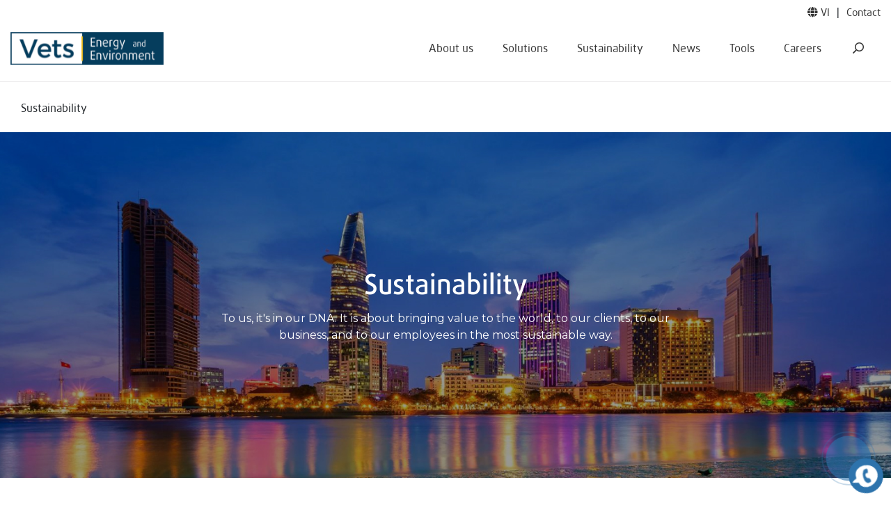

--- FILE ---
content_type: text/html; charset=UTF-8
request_url: https://vets.energy/en/sustainability/
body_size: 59222
content:
<!DOCTYPE html>
<html lang="en-US">
<head>
	<!-- Google Tag Manager -->
<script>(function(w,d,s,l,i){w[l]=w[l]||[];w[l].push({'gtm.start':
new Date().getTime(),event:'gtm.js'});var f=d.getElementsByTagName(s)[0],
j=d.createElement(s),dl=l!='dataLayer'?'&l='+l:'';j.async=true;j.src=
'https://www.googletagmanager.com/gtm.js?id='+i+dl;f.parentNode.insertBefore(j,f);
})(window,document,'script','dataLayer','GTM-MMBBPLCN');</script>
<!-- End Google Tag Manager -->
    <meta charset="UTF-8"/>
    <meta http-equiv="X-UA-Compatible" content="IE=edge">
    <meta name="viewport" content="width=device-width, initial-scale=1, shrink-to-fit=no">
    <link rel="shortcut icon" href="https://vets.energy/wp-content/themes/vetsenergy/favicon.png" type="image/x-icon">
    <meta name='robots' content='index, follow, max-image-preview:large, max-snippet:-1, max-video-preview:-1' />
<link rel="alternate" href="https://vets.energy/phat-trien-ben-vung/" hreflang="vi" />
<link rel="alternate" href="https://vets.energy/en/sustainability/" hreflang="en" />

	<!-- This site is optimized with the Yoast SEO plugin v17.0 - https://yoast.com/wordpress/plugins/seo/ -->
	<title>Sustainability - Vets | Energy</title>
	<link rel="canonical" href="https://vets.energy/en/sustainability/" />
	<meta property="og:locale" content="en_US" />
	<meta property="og:locale:alternate" content="vi_VN" />
	<meta property="og:type" content="article" />
	<meta property="og:title" content="Sustainability - Vets | Energy" />
	<meta property="og:description" content="To us, it&#8217;s in our DNA. It is about bringing value to the world, to our clients, to our business, and to our employees in the most sustainable way." />
	<meta property="og:url" content="https://vets.energy/en/sustainability/" />
	<meta property="og:site_name" content="Vets | Energy" />
	<meta property="og:image" content="https://vets.energy/wp-content/uploads/2021/06/logo-vets.jpg" />
	<meta property="og:image:width" content="750" />
	<meta property="og:image:height" content="500" />
	<meta name="twitter:card" content="summary_large_image" />
	<!-- / Yoast SEO plugin. -->


<link rel='dns-prefetch' href='//s.w.org' />
<link rel="alternate" type="application/rss+xml" title="Vets | Energy &raquo; Feed" href="https://vets.energy/en/feed/" />
<link rel="alternate" type="application/rss+xml" title="Vets | Energy &raquo; Comments Feed" href="https://vets.energy/en/comments/feed/" />
<link rel="alternate" type="application/rss+xml" title="Vets | Energy &raquo; Sustainability Category Feed" href="https://vets.energy/en/sustainability/feed/" />
<script type="text/javascript">
window._wpemojiSettings = {"baseUrl":"https:\/\/s.w.org\/images\/core\/emoji\/13.1.0\/72x72\/","ext":".png","svgUrl":"https:\/\/s.w.org\/images\/core\/emoji\/13.1.0\/svg\/","svgExt":".svg","source":{"concatemoji":"https:\/\/vets.energy\/wp-includes\/js\/wp-emoji-release.min.js?ver=5.9.3"}};
/*! This file is auto-generated */
!function(e,a,t){var n,r,o,i=a.createElement("canvas"),p=i.getContext&&i.getContext("2d");function s(e,t){var a=String.fromCharCode;p.clearRect(0,0,i.width,i.height),p.fillText(a.apply(this,e),0,0);e=i.toDataURL();return p.clearRect(0,0,i.width,i.height),p.fillText(a.apply(this,t),0,0),e===i.toDataURL()}function c(e){var t=a.createElement("script");t.src=e,t.defer=t.type="text/javascript",a.getElementsByTagName("head")[0].appendChild(t)}for(o=Array("flag","emoji"),t.supports={everything:!0,everythingExceptFlag:!0},r=0;r<o.length;r++)t.supports[o[r]]=function(e){if(!p||!p.fillText)return!1;switch(p.textBaseline="top",p.font="600 32px Arial",e){case"flag":return s([127987,65039,8205,9895,65039],[127987,65039,8203,9895,65039])?!1:!s([55356,56826,55356,56819],[55356,56826,8203,55356,56819])&&!s([55356,57332,56128,56423,56128,56418,56128,56421,56128,56430,56128,56423,56128,56447],[55356,57332,8203,56128,56423,8203,56128,56418,8203,56128,56421,8203,56128,56430,8203,56128,56423,8203,56128,56447]);case"emoji":return!s([10084,65039,8205,55357,56613],[10084,65039,8203,55357,56613])}return!1}(o[r]),t.supports.everything=t.supports.everything&&t.supports[o[r]],"flag"!==o[r]&&(t.supports.everythingExceptFlag=t.supports.everythingExceptFlag&&t.supports[o[r]]);t.supports.everythingExceptFlag=t.supports.everythingExceptFlag&&!t.supports.flag,t.DOMReady=!1,t.readyCallback=function(){t.DOMReady=!0},t.supports.everything||(n=function(){t.readyCallback()},a.addEventListener?(a.addEventListener("DOMContentLoaded",n,!1),e.addEventListener("load",n,!1)):(e.attachEvent("onload",n),a.attachEvent("onreadystatechange",function(){"complete"===a.readyState&&t.readyCallback()})),(n=t.source||{}).concatemoji?c(n.concatemoji):n.wpemoji&&n.twemoji&&(c(n.twemoji),c(n.wpemoji)))}(window,document,window._wpemojiSettings);
</script>
<style type="text/css">
img.wp-smiley,
img.emoji {
	display: inline !important;
	border: none !important;
	box-shadow: none !important;
	height: 1em !important;
	width: 1em !important;
	margin: 0 0.07em !important;
	vertical-align: -0.1em !important;
	background: none !important;
	padding: 0 !important;
}
</style>
	<style id='global-styles-inline-css' type='text/css'>
body{--wp--preset--color--black: #000000;--wp--preset--color--cyan-bluish-gray: #abb8c3;--wp--preset--color--white: #ffffff;--wp--preset--color--pale-pink: #f78da7;--wp--preset--color--vivid-red: #cf2e2e;--wp--preset--color--luminous-vivid-orange: #ff6900;--wp--preset--color--luminous-vivid-amber: #fcb900;--wp--preset--color--light-green-cyan: #7bdcb5;--wp--preset--color--vivid-green-cyan: #00d084;--wp--preset--color--pale-cyan-blue: #8ed1fc;--wp--preset--color--vivid-cyan-blue: #0693e3;--wp--preset--color--vivid-purple: #9b51e0;--wp--preset--gradient--vivid-cyan-blue-to-vivid-purple: linear-gradient(135deg,rgba(6,147,227,1) 0%,rgb(155,81,224) 100%);--wp--preset--gradient--light-green-cyan-to-vivid-green-cyan: linear-gradient(135deg,rgb(122,220,180) 0%,rgb(0,208,130) 100%);--wp--preset--gradient--luminous-vivid-amber-to-luminous-vivid-orange: linear-gradient(135deg,rgba(252,185,0,1) 0%,rgba(255,105,0,1) 100%);--wp--preset--gradient--luminous-vivid-orange-to-vivid-red: linear-gradient(135deg,rgba(255,105,0,1) 0%,rgb(207,46,46) 100%);--wp--preset--gradient--very-light-gray-to-cyan-bluish-gray: linear-gradient(135deg,rgb(238,238,238) 0%,rgb(169,184,195) 100%);--wp--preset--gradient--cool-to-warm-spectrum: linear-gradient(135deg,rgb(74,234,220) 0%,rgb(151,120,209) 20%,rgb(207,42,186) 40%,rgb(238,44,130) 60%,rgb(251,105,98) 80%,rgb(254,248,76) 100%);--wp--preset--gradient--blush-light-purple: linear-gradient(135deg,rgb(255,206,236) 0%,rgb(152,150,240) 100%);--wp--preset--gradient--blush-bordeaux: linear-gradient(135deg,rgb(254,205,165) 0%,rgb(254,45,45) 50%,rgb(107,0,62) 100%);--wp--preset--gradient--luminous-dusk: linear-gradient(135deg,rgb(255,203,112) 0%,rgb(199,81,192) 50%,rgb(65,88,208) 100%);--wp--preset--gradient--pale-ocean: linear-gradient(135deg,rgb(255,245,203) 0%,rgb(182,227,212) 50%,rgb(51,167,181) 100%);--wp--preset--gradient--electric-grass: linear-gradient(135deg,rgb(202,248,128) 0%,rgb(113,206,126) 100%);--wp--preset--gradient--midnight: linear-gradient(135deg,rgb(2,3,129) 0%,rgb(40,116,252) 100%);--wp--preset--duotone--dark-grayscale: url('#wp-duotone-dark-grayscale');--wp--preset--duotone--grayscale: url('#wp-duotone-grayscale');--wp--preset--duotone--purple-yellow: url('#wp-duotone-purple-yellow');--wp--preset--duotone--blue-red: url('#wp-duotone-blue-red');--wp--preset--duotone--midnight: url('#wp-duotone-midnight');--wp--preset--duotone--magenta-yellow: url('#wp-duotone-magenta-yellow');--wp--preset--duotone--purple-green: url('#wp-duotone-purple-green');--wp--preset--duotone--blue-orange: url('#wp-duotone-blue-orange');--wp--preset--font-size--small: 13px;--wp--preset--font-size--medium: 20px;--wp--preset--font-size--large: 36px;--wp--preset--font-size--x-large: 42px;}.has-black-color{color: var(--wp--preset--color--black) !important;}.has-cyan-bluish-gray-color{color: var(--wp--preset--color--cyan-bluish-gray) !important;}.has-white-color{color: var(--wp--preset--color--white) !important;}.has-pale-pink-color{color: var(--wp--preset--color--pale-pink) !important;}.has-vivid-red-color{color: var(--wp--preset--color--vivid-red) !important;}.has-luminous-vivid-orange-color{color: var(--wp--preset--color--luminous-vivid-orange) !important;}.has-luminous-vivid-amber-color{color: var(--wp--preset--color--luminous-vivid-amber) !important;}.has-light-green-cyan-color{color: var(--wp--preset--color--light-green-cyan) !important;}.has-vivid-green-cyan-color{color: var(--wp--preset--color--vivid-green-cyan) !important;}.has-pale-cyan-blue-color{color: var(--wp--preset--color--pale-cyan-blue) !important;}.has-vivid-cyan-blue-color{color: var(--wp--preset--color--vivid-cyan-blue) !important;}.has-vivid-purple-color{color: var(--wp--preset--color--vivid-purple) !important;}.has-black-background-color{background-color: var(--wp--preset--color--black) !important;}.has-cyan-bluish-gray-background-color{background-color: var(--wp--preset--color--cyan-bluish-gray) !important;}.has-white-background-color{background-color: var(--wp--preset--color--white) !important;}.has-pale-pink-background-color{background-color: var(--wp--preset--color--pale-pink) !important;}.has-vivid-red-background-color{background-color: var(--wp--preset--color--vivid-red) !important;}.has-luminous-vivid-orange-background-color{background-color: var(--wp--preset--color--luminous-vivid-orange) !important;}.has-luminous-vivid-amber-background-color{background-color: var(--wp--preset--color--luminous-vivid-amber) !important;}.has-light-green-cyan-background-color{background-color: var(--wp--preset--color--light-green-cyan) !important;}.has-vivid-green-cyan-background-color{background-color: var(--wp--preset--color--vivid-green-cyan) !important;}.has-pale-cyan-blue-background-color{background-color: var(--wp--preset--color--pale-cyan-blue) !important;}.has-vivid-cyan-blue-background-color{background-color: var(--wp--preset--color--vivid-cyan-blue) !important;}.has-vivid-purple-background-color{background-color: var(--wp--preset--color--vivid-purple) !important;}.has-black-border-color{border-color: var(--wp--preset--color--black) !important;}.has-cyan-bluish-gray-border-color{border-color: var(--wp--preset--color--cyan-bluish-gray) !important;}.has-white-border-color{border-color: var(--wp--preset--color--white) !important;}.has-pale-pink-border-color{border-color: var(--wp--preset--color--pale-pink) !important;}.has-vivid-red-border-color{border-color: var(--wp--preset--color--vivid-red) !important;}.has-luminous-vivid-orange-border-color{border-color: var(--wp--preset--color--luminous-vivid-orange) !important;}.has-luminous-vivid-amber-border-color{border-color: var(--wp--preset--color--luminous-vivid-amber) !important;}.has-light-green-cyan-border-color{border-color: var(--wp--preset--color--light-green-cyan) !important;}.has-vivid-green-cyan-border-color{border-color: var(--wp--preset--color--vivid-green-cyan) !important;}.has-pale-cyan-blue-border-color{border-color: var(--wp--preset--color--pale-cyan-blue) !important;}.has-vivid-cyan-blue-border-color{border-color: var(--wp--preset--color--vivid-cyan-blue) !important;}.has-vivid-purple-border-color{border-color: var(--wp--preset--color--vivid-purple) !important;}.has-vivid-cyan-blue-to-vivid-purple-gradient-background{background: var(--wp--preset--gradient--vivid-cyan-blue-to-vivid-purple) !important;}.has-light-green-cyan-to-vivid-green-cyan-gradient-background{background: var(--wp--preset--gradient--light-green-cyan-to-vivid-green-cyan) !important;}.has-luminous-vivid-amber-to-luminous-vivid-orange-gradient-background{background: var(--wp--preset--gradient--luminous-vivid-amber-to-luminous-vivid-orange) !important;}.has-luminous-vivid-orange-to-vivid-red-gradient-background{background: var(--wp--preset--gradient--luminous-vivid-orange-to-vivid-red) !important;}.has-very-light-gray-to-cyan-bluish-gray-gradient-background{background: var(--wp--preset--gradient--very-light-gray-to-cyan-bluish-gray) !important;}.has-cool-to-warm-spectrum-gradient-background{background: var(--wp--preset--gradient--cool-to-warm-spectrum) !important;}.has-blush-light-purple-gradient-background{background: var(--wp--preset--gradient--blush-light-purple) !important;}.has-blush-bordeaux-gradient-background{background: var(--wp--preset--gradient--blush-bordeaux) !important;}.has-luminous-dusk-gradient-background{background: var(--wp--preset--gradient--luminous-dusk) !important;}.has-pale-ocean-gradient-background{background: var(--wp--preset--gradient--pale-ocean) !important;}.has-electric-grass-gradient-background{background: var(--wp--preset--gradient--electric-grass) !important;}.has-midnight-gradient-background{background: var(--wp--preset--gradient--midnight) !important;}.has-small-font-size{font-size: var(--wp--preset--font-size--small) !important;}.has-medium-font-size{font-size: var(--wp--preset--font-size--medium) !important;}.has-large-font-size{font-size: var(--wp--preset--font-size--large) !important;}.has-x-large-font-size{font-size: var(--wp--preset--font-size--x-large) !important;}
</style>
<link rel='stylesheet' id='bootstrap-style-css'  href='https://vets.energy/wp-content/themes/vetsenergy/library/bootstrap-4.6.0/css/bootstrap.min.css?ver=5.9.3' type='text/css' media='all' />
<link rel='stylesheet' id='owl-carousel-style-css'  href='https://vets.energy/wp-content/themes/vetsenergy/library/owl-carousel-2.2.1/css/owl.carousel.min.css?ver=5.9.3' type='text/css' media='all' />
<link rel='stylesheet' id='owl-carousel-theme-style-css'  href='https://vets.energy/wp-content/themes/vetsenergy/library/owl-carousel-2.2.1/css/owl.theme.default.min.css?ver=5.9.3' type='text/css' media='all' />
<link rel='stylesheet' id='font-awesome-style-css'  href='https://vets.energy/wp-content/themes/vetsenergy/library/font-awesome-5.15.3/css/pro.min.css?ver=5.9.3' type='text/css' media='all' />
<link rel='stylesheet' id='enicom-style-css'  href='https://vets.energy/wp-content/themes/vetsenergy/library/enicom/css/style.min.css?ver=5.9.3' type='text/css' media='all' />
<link rel='stylesheet' id='main-style-css'  href='https://vets.energy/wp-content/themes/vetsenergy/css/style.css?ver=0.1.11' type='text/css' media='all' />
<link rel="https://api.w.org/" href="https://vets.energy/wp-json/" /><link rel="alternate" type="application/json" href="https://vets.energy/wp-json/wp/v2/categories/31" /><link rel="EditURI" type="application/rsd+xml" title="RSD" href="https://vets.energy/xmlrpc.php?rsd" />
<link rel="wlwmanifest" type="application/wlwmanifest+xml" href="https://vets.energy/wp-includes/wlwmanifest.xml" /> 
<meta name="generator" content="WordPress 5.9.3" />
<meta name="framework" content="Redux 4.1.26" /><meta name="facebook-domain-verification" content="2v5ctg2kba4jmez452orm97vyiale8" />
<!-- Meta Pixel Code -->
<script>
!function(f,b,e,v,n,t,s)
{if(f.fbq)return;n=f.fbq=function(){n.callMethod?
n.callMethod.apply(n,arguments):n.queue.push(arguments)};
if(!f._fbq)f._fbq=n;n.push=n;n.loaded=!0;n.version='2.0';
n.queue=[];t=b.createElement(e);t.async=!0;
t.src=v;s=b.getElementsByTagName(e)[0];
s.parentNode.insertBefore(t,s)}(window, document,'script',
'https://connect.facebook.net/en_US/fbevents.js');
fbq('init', '437238659983580');
fbq('track', 'PageView');
</script>
<noscript><img height="1" width="1" style="display:none"
src="https://www.facebook.com/tr?id=437238659983580&ev=PageView&noscript=1"
/></noscript>
<!-- End Meta Pixel Code --><link rel="icon" href="https://vets.energy/wp-content/uploads/2021/06/cropped-logo-vets-32x32.jpg" sizes="32x32" />
<link rel="icon" href="https://vets.energy/wp-content/uploads/2021/06/cropped-logo-vets-192x192.jpg" sizes="192x192" />
<link rel="apple-touch-icon" href="https://vets.energy/wp-content/uploads/2021/06/cropped-logo-vets-180x180.jpg" />
<meta name="msapplication-TileImage" content="https://vets.energy/wp-content/uploads/2021/06/cropped-logo-vets-270x270.jpg" />

</head>
<body class="archive category category-sustainability category-31">
	
	<!-- Google Tag Manager (noscript) -->
<noscript><iframe src="https://www.googletagmanager.com/ns.html?id=GTM-MMBBPLCN"
height="0" width="0" style="display:none;visibility:hidden"></iframe></noscript>
<!-- End Google Tag Manager (noscript) -->
    <header id="header">
        <div class="header-top d-none d-lg-block pt-2 pb-0 py-lg-2 text-right">
            <div class="container-fluid">
                <ul class="list-unstyled d-inline-block clearfix mb-0">
                                                                                            <li class="float-left">
                                <a href="https://vets.energy/phat-trien-ben-vung/" class="text-uppercase"><i
                                            class="fas fa-globe"></i> vi</a>
                            </li>
                                                                                                            <li class="float-left">|</li>
                                                                                    <li class="float-left"><a
                                    href="https://vets.energy/en/contact/">Contact</a></li>
                                    </ul>
            </div>
        </div>
        <div class="header-main py-3 pt-lg-2 pb-lg-4">
            <div class="container-fluid">
                <div class="d-flex justify-content-between">
                    <div class="header-main-left d-flex justify-content-center justify-content-lg-start align-items-center">
                        <a href="https://vets.energy/en" class="d-block">
                            <img src="https://vets.energy/wp-content/themes/vetsenergy/images/logo-vets-ee.svg"
                                 alt="Vets | Energy" class="logo img-fluid"/>
                        </a>
                    </div>
                    <div class="header-main-right d-flex justify-content-end align-items-center">
                        <div class="header-menu">
                                                        <ul class="primary-menu list-unstyled clearfix mb-0">
	                                                                <li class="float-left text-center d-none d-lg-block">
                                        <a href="https://vets.energy/en/about-us/">About us</a>
			                                                                    <div class="header-menu-child">
                                            <div class="menu-child-body">
                                                <ul class="child-menu list-unstyled clearfix mb-0">
                                                                                                            <li class="float-left text-center d-none d-lg-block">
                                                            <a href="https://vets.energy/en/about-us/introduce/">Introduce</a>
                                                        </li>
                                                                                                            <li class="float-left text-center d-none d-lg-block">
                                                            <a href="https://vets.energy/en/about-us/purpose-and-values/">Purpose and values</a>
                                                        </li>
                                                                                                            <li class="float-left text-center d-none d-lg-block">
                                                            <a href="https://vets.energy/en/about-us/partners-2/">Partners</a>
                                                        </li>
                                                                                                            <li class="float-left text-center d-none d-lg-block">
                                                            <a href="https://vets.energy/en/about-us/innovate/">Innovate</a>
                                                        </li>
                                                                                                    </ul>
                                            </div>
                                        </div>
			                                                                </li>
	                                                                <li class="float-left text-center d-none d-lg-block">
                                        <a href="https://vets.energy/en/solutions/">Solutions</a>
			                                                                    <div class="header-menu-child">
                                            <div class="menu-child-body">
                                                <ul class="child-menu list-unstyled clearfix mb-0">
                                                                                                            <li class="float-left text-center d-none d-lg-block">
                                                            <a href="https://vets.energy/en/services/">Services</a>
                                                        </li>
                                                                                                            <li class="float-left text-center d-none d-lg-block">
                                                            <a href="https://vets.energy/en/solutions/product/">Products</a>
                                                        </li>
                                                                                                    </ul>
                                            </div>
                                        </div>
			                                                                </li>
	                                                                <li class="float-left text-center d-none d-lg-block">
                                        <a href="https://vets.energy/en/sustainability/">Sustainability</a>
			                                                                    <div class="header-menu-child">
                                            <div class="menu-child-body">
                                                <ul class="child-menu list-unstyled clearfix mb-0">
                                                                                                            <li class="float-left text-center d-none d-lg-block">
                                                            <a href="https://vets.energy/en/ethics/">Ethics</a>
                                                        </li>
                                                                                                            <li class="float-left text-center d-none d-lg-block">
                                                            <a href="https://vets.energy/en/people/">People</a>
                                                        </li>
                                                                                                            <li class="float-left text-center d-none d-lg-block">
                                                            <a href="https://vets.energy/en/ambitions/">Ambitions</a>
                                                        </li>
                                                                                                    </ul>
                                            </div>
                                        </div>
			                                                                </li>
	                                                                <li class="float-left text-center d-none d-lg-block">
                                        <a href="https://vets.energy/en/news/">News</a>
			                                                                </li>
	                                                                <li class="float-left text-center d-none d-lg-block">
                                        <a href="https://vets.energy/en/tools/">Tools</a>
			                                                                </li>
	                                                                <li class="float-left text-center d-none d-lg-block">
                                        <a href="https://vets.energy/en/careers/">Careers</a>
			                                                                    <div class="header-menu-child">
                                            <div class="menu-child-body">
                                                <ul class="child-menu list-unstyled clearfix mb-0">
                                                                                                            <li class="float-left text-center d-none d-lg-block">
                                                            <a href="https://vets.energy/en/careers/jobs/">Jobs</a>
                                                        </li>
                                                                                                            <li class="float-left text-center d-none d-lg-block">
                                                            <a href="https://vets.energy/en/people-at-vets-energy/">People at Vets | EnE</a>
                                                        </li>
                                                                                                            <li class="float-left text-center d-none d-lg-block">
                                                            <a href="https://vets.energy/en/career-development/">Career development</a>
                                                        </li>
                                                                                                            <li class="float-left text-center d-none d-lg-block">
                                                            <a href="https://vets.energy/en/internship/">Internship</a>
                                                        </li>
                                                                                                            <li class="float-left text-center d-none d-lg-block">
                                                            <a href="https://vets.energy/en/recruitment-process/">Recruitment process</a>
                                                        </li>
                                                                                                    </ul>
                                            </div>
                                        </div>
			                                                                </li>
	                                                            <li class="float-left icon px-3 px-xl-4"><a href="#" class="btn-open-search"><i
                                                class="far fa-search"></i></a></li>
                                <li class="float-left icon d-block d-lg-none px-3 px-xl-4"><a href="#"
                                                                                              class="btn-open-menu"><i
                                                class="far fa-bars"></i></a></li>
                            </ul>
                        </div>
                        <div class="header-search justify-content-end align-items-center">
                            <div class="header-search-form ">
                                <form class="form-inline" action="https://vets.energy/en/">
                                    <button type="submit" class="header-search-icon">
                                        <i class="far fa-search"></i>
                                    </button>
                                    <input class="form-control mr-sm-2 header-nav-search" name="s" type="text"
                                           value=""
                                           placeholder="Search" aria-label="Search">
                                </form>
                            </div>
                            <span class="header-search-close btn-close-search"></span>
                        </div>
                    </div>
                </div>
            </div>
        </div>
    </header>

    <div id="menu-mobile" class="position-fixed d-block d-lg-none w-100 h-100">
        <div class="menu-mobile-wrapper position-relative w-100 h-100">
            <div class="overlay position-absolute"></div>
            <div class="menu-mobile position-absolute bg-white">
                <div class="position-relative">
                    <div class="menu position-absolute w-100">
                        <div class="p-1 text-right">
                            <a href="#" class="btn-close-menu d-inline-block text-center"><i class="fal fa-times"></i></a>
                        </div>
                        <ul class="list-unstyled mb-0">
                                                                                            <li class="mx-4 py-2">
                                    <div class="has-child clearfix">
                                        <div class="position-relative">
                                            <a href="https://vets.energy/en/about-us/"
                                               class="btn-open-menu-child">About us</a>
                                                                                            <a href="#"
                                                   class="btn-open-menu-child d-block position-absolute text-center">
                                                    <i class="fas fa-chevron-right"></i>
                                                </a>
                                                                                    </div>
                                                                                    <div class="sub-menu position-absolute w-100 h-100 bg-white">
                                                <div class="p-1 text-right">
                                                    <a href="#" class="btn-close-menu d-inline-block text-center"><i
                                                                class="fal fa-times"></i></a>
                                                </div>
                                                <ul class="list-unstyled mb-0">
                                                    <li class="mx-4 py-2"><a href="#" class="btn-close-menu-child"><i
                                                                    class="fas fa-chevron-left"></i> About us                                                        </a></li>
                                                                                                            <li class="mx-4 py-2"><a
                                                                    href="https://vets.energy/en/about-us/introduce/">Introduce</a>
                                                        </li>
                                                                                                            <li class="mx-4 py-2"><a
                                                                    href="https://vets.energy/en/about-us/purpose-and-values/">Purpose and values</a>
                                                        </li>
                                                                                                            <li class="mx-4 py-2"><a
                                                                    href="https://vets.energy/en/about-us/partners-2/">Partners</a>
                                                        </li>
                                                                                                            <li class="mx-4 py-2"><a
                                                                    href="https://vets.energy/en/about-us/innovate/">Innovate</a>
                                                        </li>
                                                                                                    </ul>
                                            </div>
                                                                            </div>
                                </li>
                                                                                            <li class="mx-4 py-2">
                                    <div class="has-child clearfix">
                                        <div class="position-relative">
                                            <a href="https://vets.energy/en/solutions/"
                                               class="btn-open-menu-child">Solutions</a>
                                                                                            <a href="#"
                                                   class="btn-open-menu-child d-block position-absolute text-center">
                                                    <i class="fas fa-chevron-right"></i>
                                                </a>
                                                                                    </div>
                                                                                    <div class="sub-menu position-absolute w-100 h-100 bg-white">
                                                <div class="p-1 text-right">
                                                    <a href="#" class="btn-close-menu d-inline-block text-center"><i
                                                                class="fal fa-times"></i></a>
                                                </div>
                                                <ul class="list-unstyled mb-0">
                                                    <li class="mx-4 py-2"><a href="#" class="btn-close-menu-child"><i
                                                                    class="fas fa-chevron-left"></i> Solutions                                                        </a></li>
                                                                                                            <li class="mx-4 py-2"><a
                                                                    href="https://vets.energy/en/services/">Services</a>
                                                        </li>
                                                                                                            <li class="mx-4 py-2"><a
                                                                    href="https://vets.energy/en/solutions/product/">Products</a>
                                                        </li>
                                                                                                    </ul>
                                            </div>
                                                                            </div>
                                </li>
                                                                                            <li class="mx-4 py-2">
                                    <div class="has-child clearfix">
                                        <div class="position-relative">
                                            <a href="https://vets.energy/en/sustainability/"
                                               class="btn-open-menu-child">Sustainability</a>
                                                                                            <a href="#"
                                                   class="btn-open-menu-child d-block position-absolute text-center">
                                                    <i class="fas fa-chevron-right"></i>
                                                </a>
                                                                                    </div>
                                                                                    <div class="sub-menu position-absolute w-100 h-100 bg-white">
                                                <div class="p-1 text-right">
                                                    <a href="#" class="btn-close-menu d-inline-block text-center"><i
                                                                class="fal fa-times"></i></a>
                                                </div>
                                                <ul class="list-unstyled mb-0">
                                                    <li class="mx-4 py-2"><a href="#" class="btn-close-menu-child"><i
                                                                    class="fas fa-chevron-left"></i> Sustainability                                                        </a></li>
                                                                                                            <li class="mx-4 py-2"><a
                                                                    href="https://vets.energy/en/ethics/">Ethics</a>
                                                        </li>
                                                                                                            <li class="mx-4 py-2"><a
                                                                    href="https://vets.energy/en/people/">People</a>
                                                        </li>
                                                                                                            <li class="mx-4 py-2"><a
                                                                    href="https://vets.energy/en/ambitions/">Ambitions</a>
                                                        </li>
                                                                                                    </ul>
                                            </div>
                                                                            </div>
                                </li>
                                                                                            <li class="mx-4 py-2">
                                    <div >
                                        <div class="position-relative">
                                            <a href="https://vets.energy/en/news/"
                                               class="btn-open-link">News</a>
                                                                                    </div>
                                                                            </div>
                                </li>
                                                                                            <li class="mx-4 py-2">
                                    <div >
                                        <div class="position-relative">
                                            <a href="https://vets.energy/en/tools/"
                                               class="btn-open-link">Tools</a>
                                                                                    </div>
                                                                            </div>
                                </li>
                                                                                            <li class="mx-4 py-2">
                                    <div class="has-child clearfix">
                                        <div class="position-relative">
                                            <a href="https://vets.energy/en/careers/"
                                               class="btn-open-menu-child">Careers</a>
                                                                                            <a href="#"
                                                   class="btn-open-menu-child d-block position-absolute text-center">
                                                    <i class="fas fa-chevron-right"></i>
                                                </a>
                                                                                    </div>
                                                                                    <div class="sub-menu position-absolute w-100 h-100 bg-white">
                                                <div class="p-1 text-right">
                                                    <a href="#" class="btn-close-menu d-inline-block text-center"><i
                                                                class="fal fa-times"></i></a>
                                                </div>
                                                <ul class="list-unstyled mb-0">
                                                    <li class="mx-4 py-2"><a href="#" class="btn-close-menu-child"><i
                                                                    class="fas fa-chevron-left"></i> Careers                                                        </a></li>
                                                                                                            <li class="mx-4 py-2"><a
                                                                    href="https://vets.energy/en/careers/jobs/">Jobs</a>
                                                        </li>
                                                                                                            <li class="mx-4 py-2"><a
                                                                    href="https://vets.energy/en/people-at-vets-energy/">People at Vets | EnE</a>
                                                        </li>
                                                                                                            <li class="mx-4 py-2"><a
                                                                    href="https://vets.energy/en/career-development/">Career development</a>
                                                        </li>
                                                                                                            <li class="mx-4 py-2"><a
                                                                    href="https://vets.energy/en/internship/">Internship</a>
                                                        </li>
                                                                                                            <li class="mx-4 py-2"><a
                                                                    href="https://vets.energy/en/recruitment-process/">Recruitment process</a>
                                                        </li>
                                                                                                    </ul>
                                            </div>
                                                                            </div>
                                </li>
                                                                                                                            <li class="mx-4 py-2"><a
                                                href="https://vets.energy/phat-trien-ben-vung/">Tiếng Việt</a>
                                    </li>
                                                                                                                                                </ul>
                    </div>
                </div>
            </div>
        </div>
    </div>

<main>

<div id="training" class="category">
        <div id="breadcrumb">
        <div class="container py-4">
            <!-- RDFa Breadcrumbs Plugin by Nitin Yawalkar (Modded by Amitech) --><div class="breadcrumb breadcrumbs"><div class="rdfa-breadcrumb"><div itemscope itemtype="https://schema.org/BreadcrumbList"><p><span itemprop="itemListElement" itemscope="" itemtype="https://schema.org/ListItem"><span itemprop="name">Sustainability</span><meta itemprop="position" content="1" /></span></p></div></div></div><!-- RDFa Breadcrumbs Plugin by Nitin Yawalkar (Modded by Amitech) -->        </div>
    </div>
    <section class="section-cover page-cover page-center text-white">
    <div class="container-fluid px-0">
        <div class="position-relative">
            <div class="image-wrapper position-relative">
                <div class="position-absolute image" style="background-image:url('https://vets.energy/wp-content/uploads/2021/09/anh-bia-phat-trien-ben-vung.jpg');"></div>
            </div>
            <div class="container position-absolute">
                <div class="main-info mx-auto text-center">
                    <h1 class="title mb-3">Sustainability</h1>
                    <div class="summary">To us, it's in our DNA. It is about bringing value to the world, to our clients, to our business, and to our employees in the most sustainable way.</div>
                </div>
            </div>
        </div>
    </div>
</section>
    <section class="section-2 pt-5 pb-64">
        <div class="container">
            <div class="row mb-5">
                <div class="offset-md-2 col-md-8 text-center">
                    <h2 class="section-title mb-3">Vets | Energy</h2>
                    <p class="section-description">Learn more about our ambitions and sustainability journeys</p>
                </div>
            </div>
                                            <div class="list-menu row ">
                                                                                            <div class="item col-md-4">
                            <a href="https://vets.energy/en/ethics/" class="d-block mb-32">
                                <div class="image-wrapper image-3-2 position-relative">
                                    <div class="position-absolute image" style="background-image:url('https://vets.energy/wp-content/uploads/2021/07/vets-1024x634.jpg');"></div>
                                </div>
                            </a>
                            <h3 class="title text-uppercase mb-4"><a href="https://vets.energy/en/ethics/">Ethics</a></h3>
                            <div class="summary text-justify">We are committed to base on operate ethically, fairly and legally in Vietnam.</div>
                        </div>
                                                                                            <div class="item col-md-4">
                            <a href="https://vets.energy/en/people/" class="d-block mb-32">
                                <div class="image-wrapper image-3-2 position-relative">
                                    <div class="position-absolute image" style="background-image:url('https://vets.energy/wp-content/uploads/2021/07/con-nguoi-1024x681.jpg');"></div>
                                </div>
                            </a>
                            <h3 class="title text-uppercase mb-4"><a href="https://vets.energy/en/people/">People</a></h3>
                            <div class="summary text-justify">We have an essential role to play in protecting the working condition and empowering people to develop the talent.</div>
                        </div>
                                                                                            <div class="item col-md-4">
                            <a href="https://vets.energy/en/ambitions/" class="d-block mb-32">
                                <div class="image-wrapper image-3-2 position-relative">
                                    <div class="position-absolute image" style="background-image:url('https://vets.energy/wp-content/uploads/2021/07/Thiet-ke-chua-co-ten-18.jpg');"></div>
                                </div>
                            </a>
                            <h3 class="title text-uppercase mb-4"><a href="https://vets.energy/en/ambitions/">Ambitions</a></h3>
                            <div class="summary text-justify">We contribute to making life better every day.</div>
                        </div>
                                                                                    </div>
                                    </div>
    </section>
                <section class="section-cover page-cover text-white pb-64">
            <div class="container-fluid px-0">
                <div class="position-relative">
                    <div class="image-wrapper position-relative">
                        <div class="position-absolute image" style="background-image:url('https://vets.energy/wp-content/uploads/2021/09/banner-footer-phat-trien-ben-vung-eng.jpg');"></div>
                    </div>
                    <div class="container position-absolute">
                        <div class="main-info">
                            <p class="title mb-3">This is our core</p>
                            <div class="summary mb-3">We commit to sustainable development with Social</div>
                            <a href="https://vets.energy/en/sustainability/sustainability-news/" class="btn btn-primary text-uppercase">see more</a>
                        </div>
                    </div>
                </div>
            </div>
        </section>
    </div>    
        <!-- Add menu-sidebar-mobile for news page -->
        </main>
    
    <footer id="footer">
        <div class="container-fluid text-white px-0">
            <div class="container">
                <div class="pt-5 pb-3">
                    <div class="row">
                        <div class="col-md-6 mb-5 mb-md-0">
                                                            <p class="logo mb-3"><img src="https://vets.energy/wp-content/themes/vetsenergy/images/logo-white.png" alt="Vets Energy" /></p>
                                                        <div class="company-description mb-4">
                                                                                                    <p>When choosing Vets | Energy's solutions, you will be used to energy efficiency and conservation, which is a part of our ​mission to solve energy challenges and protect the environment in the most sustainable way. It is about bringing value to the world, to our clients, to our business, and to our employees.</p>
                                                                                                                                                                    <a href="https://vets.energy/en/about-us/introduce/" class="btn-read-more text-uppercase">see more <i class="fal fa-long-arrow-right"></i></a>
                                                            </div>
                            <div class="mb-0">
                                <p class="mb-1"><strong>Hanoi Headquarters</strong>:  1st Floor, Song Da 9 Building, No. 2 Nguyen Hoang Street, Tu Liem Ward, Hanoi City</p>
                                <p class="mb-1"><strong>Representative Office (Ho Chi Minh City)</strong>: No. 5 Tran Trieu Luat, Tan Son Nhat Ward, Ho Chi Minh City</p>
                                <p class="mb-1"><strong>
Hotline</strong>: <a href="tel:0816016336">0816 016 336</a></p>
                                <p class="mb-1"><strong>Hotline</strong>: <a href="tel:842422334455">(+84) 24 22 33 44 55</a></p>
                                <p class="mb-1"><strong>Email</strong>: <a href="mailto:info@vets.com.vn">info@vets.com.vn</a></p>
                            </div>
                        </div>
                        <div class="col-md-6">
                            <div class="mb-4">
                                <div class="social mb-4">
                                    <p class="footer-title d-inline-block py-1 mb-3 mb-md-4 text-uppercase font-weight-bold">Social network</p>
                                    <div class="list-social clearfix">
                                                                                    <div class="item float-left text-center"><a href="https://www.facebook.com/vets.energy" target="_blank" rel="nofollow"><span class="icon-facebook"></span></a></div>
                                                                                                                            <div class="item float-left text-center"><a href="https://www.youtube.com/@Vets-EnergyandEnvironment" target="_blank" rel="nofollow"><span class="icon-youtube"></span></a></div>
                                                                                                                            <div class="item float-left text-center"><a href="https://zalo.me/0816016336" target="_blank" rel="nofollow"><span class="icon-zalo"></span></a></div>
                                                                            </div>
                                </div>
                                <div class="menu mb-4">
                                    <p class="footer-title d-inline-block py-1 mb-3 text-uppercase font-weight-bold">Policy</p>
                                                                                                                <ul class="list-unstyled clearfix">
                                                                                            <li class="float-left mb-2 mb-md-0"><a href="#">Terms of use</a></li>
                                                                                            <li class="float-left mb-2 mb-md-0"><a href="#">Privacy policy</a></li>
                                                                                            <li class="float-left mb-2 mb-md-0"><a href="#">Personal data policy</a></li>
                                                                                    </ul>
                                                                    </div>
                                <div class="menu">
                                    <p class="footer-title d-inline-block py-1 mb-3 text-uppercase font-weight-bold">Other Links</p>
                                                                                                                <ul class="list-unstyled clearfix">
                                                                                            <li class="float-left mb-2 mb-md-0"><a href="#">Terms of use</a></li>
                                                                                            <li class="float-left mb-2 mb-md-0"><a href="#">Privacy policy</a></li>
                                                                                            <li class="float-left mb-2 mb-md-0"><a href="#">Personal data policy</a></li>
                                                                                    </ul>
                                                                    </div>
                            </div>
                        </div>
                    </div>
                </div>
                <div class="copyright py-2">
                    <p class="mb-0">&copy; 2021 Vietnam Technology Solutions Joint Stock Company (VETS., JSC)</p>
                </div>
            </div>
        </div>
    </footer>
    <div class="hotline-phone-ring">
        <div class='hotline-modal'>
            <div class="hotline-modal-inside">
                <a class="hotline-modal-item" href="tel:(+84) 24 22 33 44 55" rel="nofollow" aria-label="phone">
                    <span class="hotline-modal-item-icon" style="background-color : red;">
                        <img class="hotline-modal-item-icon-inside" alt="Icon" src="https://vets.energy/wp-content/themes/vetsenergy/images/icon-phone.svg"/>
                    </span>
                    <span class="hotline-modal-item-title">Hotline Ha Noi</span>
                </a>
                <a class="hotline-modal-item" href="tel:" rel="nofollow" aria-label="phone">
                    <span class="hotline-modal-item-icon" style="background-color : red;">
                        <img class="hotline-modal-item-icon-inside" alt="Icon" src="https://vets.energy/wp-content/themes/vetsenergy/images/icon-phone.svg"/>
                    </span>
                    <span class="hotline-modal-item-title">Hotline Ho Chi Minh </span>
                </a>
                <a class="hotline-modal-item" href="mailto:info@vets.com.vn" rel="nofollow" aria-label="phone">
                    <span class="hotline-modal-item-icon" style="background-color : #006282;">
                        <img class="hotline-modal-item-icon-inside" alt="Icon" src="https://vets.energy/wp-content/themes/vetsenergy/images/icon-email.svg"/>
                    </span>
                    <span class="hotline-modal-item-title">Email</span>
                </a>
                <a class="hotline-modal-item" href="https://zalo.me/0816016336" rel="nofollow" aria-label="phone">
                    <span class="hotline-modal-item-icon" style="background-color : #0068FF;">
                        <img class="hotline-modal-item-icon-inside" alt="Icon" src="https://vets.energy/wp-content/themes/vetsenergy/images/icon-zalo.svg"/>
                    </span>
                    <span class="hotline-modal-item-title">Zalo</span>
                </a>
                <span class="hotline-modal-btn-close">
                    <i class="fal fa-times fa-lg"></i>
                </span>
            </div>
        </div>
        <div class="hotline-phone-ring-wrapper">
            <div class="hotline-phone-ring-circle"></div>
            <div class="hotline-phone-ring-circle-fill"></div>
            <div class="hotline-phone-ring-img-circle">
                <a class="icon">
                    <img 
                    src="https://vets.energy/wp-content/themes/vetsenergy/images/icon-phone-circle.png" 
                    alt="Image"
                    width="50"
                    />                    
                </a>
            </div>
        </div>
    </div>
    <script type='text/javascript' src='https://vets.energy/wp-content/themes/vetsenergy/library/jquery-3.5.1/jquery-3.5.1.min.js?ver=5.9.3' id='jquery-script-js'></script>
<script type='text/javascript' src='https://vets.energy/wp-content/themes/vetsenergy/library/bootstrap-4.6.0/js/bootstrap.min.js?ver=5.9.3' id='bootstrap-script-js'></script>
<script type='text/javascript' src='https://vets.energy/wp-content/themes/vetsenergy/library/popper-1.16.1/popper.min.js?ver=5.9.3' id='popper-script-js'></script>
<script type='text/javascript' src='https://vets.energy/wp-content/themes/vetsenergy/library/owl-carousel-2.2.1/js/owl.carousel.min.js?ver=5.9.3' id='owl-carousel-script-js'></script>
<script type='text/javascript' src='https://vets.energy/wp-content/themes/vetsenergy/js/script.js?ver=0.0.11' id='main-script-js'></script>
<!-- Google tag (gtag.js) -->
<script async src="https://www.googletagmanager.com/gtag/js?id=G-9NBSQR51HS"></script>
<script>
  window.dataLayer = window.dataLayer || [];
  function gtag(){dataLayer.push(arguments);}
  gtag('js', new Date());

  gtag('config', 'G-9NBSQR51HS');
</script></body>
</html>


--- FILE ---
content_type: text/css
request_url: https://vets.energy/wp-content/themes/vetsenergy/library/enicom/css/style.min.css?ver=5.9.3
body_size: 4698
content:
@font-face{font-family:enicom;src:url(../fonts/enicom.eot);src:url(../fonts/enicom.eot) format('embedded-opentype'),url(../fonts/enicom.ttf) format('truetype'),url(../fonts/enicom.woff) format('woff'),url(../fonts/enicom.svg) format('svg');font-weight:400;font-style:normal}[class*=" icon-"],[class^=icon-]{font-family:enicom!important;speak:none;font-style:normal;font-weight:400;font-variant:normal;text-transform:none;line-height:1;-webkit-font-smoothing:antialiased;-moz-osx-font-smoothing:grayscale}.icon-live:before{content:"\e959"}.icon-top:before{content:"\e958"}.icon-back:before{content:"\e957"}.icon-video-outline:before{content:"\e956"}.icon-add-calendar:before{content:"\e955"}.icon-turn-phone:before{content:"\e954"}.icon-mail-alert:before{content:"\e953"}.icon-calendar-filter:before{content:"\e951"}.icon-reset:before{content:"\e952"}.icon-plus-light:before{content:"\e950"}.icon-location:before{content:"\e94f"}.icon-mail:before{content:"\ea16"}.icon-check:before{content:"\ea17"}.icon-careers-menu:before{content:"\ea18"}.icon-media-menu:before{content:"\ea19"}.icon-plus:before{content:"\ea27"}.icon-minus:before{content:"\ea28"}.icon-calendar-small:before{content:"\e900"}.icon-cards-small:before{content:"\e901"}.icon-careers-small:before{content:"\e902"}.icon-car-small:before{content:"\e903"}.icon-cash-small:before{content:"\e904"}.icon-channels-small:before{content:"\e905"}.icon-circles-small:before{content:"\e906"}.icon-clock-small:before{content:"\e907"}.icon-close-small:before{content:"\e908"}.icon-code-small:before{content:"\e909"}.icon-compass-small:before{content:"\e90a"}.icon-directions-small:before{content:"\e90b"}.icon-doc-small:before{content:"\e90c"}.icon-download-small:before{content:"\e90d"}.icon-drill-small:before{content:"\e90e"}.icon-drop-small:before{content:"\e90f"}.icon-facebook:before{content:"\e910"}.icon-factory-small:before{content:"\e911"}.icon-folders-small:before{content:"\e912"}.icon-hamburger:before{content:"\e913"}.icon-hands-small:before{content:"\e914"}.icon-hearth-small:before{content:"\e915"}.icon-heart-small:before{content:"\e916"}.icon-horse-small:before{content:"\e917"}.icon-instagram:before{content:"\e918"}.icon-jpg-small:before{content:"\e919"}.icon-leafs-small:before{content:"\e91a"}.icon-light-fire-small:before{content:"\e91b"}.icon-lightning-small:before{content:"\e91c"}.icon-light-small:before{content:"\e91d"}.icon-linkedin:before{content:"\e91e"}.icon-link-small:before{content:"\e91f"}.icon-loading-small:before{content:"\e920"}.icon-location-small:before{content:"\e921"}.icon-media-small:before{content:"\e922"}.icon-microphone-small:before{content:"\e923"}.icon-microscope-small:before{content:"\e924"}.icon-newspaper-small:before{content:"\e925"}.icon-news-small:before{content:"\e926"}.icon-note-plus-small:before{content:"\e927"}.icon-pdf-small:before{content:"\e928"}.icon-people-small:before{content:"\e929"}.icon-petrol-small:before{content:"\e92a"}.icon-pin-small:before{content:"\e92b"}.icon-podcast-small:before{content:"\e92c"}.icon-puzzle-small:before{content:"\e92d"}.icon-register-small:before{content:"\e92e"}.icon-remove-small:before{content:"\e92f"}.icon-run-small:before{content:"\e930"}.icon-search-small:before{content:"\e931"}.icon-share-small:before{content:"\e932"}.icon-six-people-small:before{content:"\e933"}.icon-station-small:before{content:"\e934"}.icon-statistics-small:before{content:"\e935"}.icon-suits-small:before{content:"\e936"}.icon-table-people-small:before{content:"\e937"}.icon-test-tube-small:before{content:"\e938"}.icon-ties-people-small:before{content:"\e939"}.icon-tools-small:before{content:"\e93a"}.icon-twitter:before{content:"\e93b"}.icon-user-small:before{content:"\e93c"}.icon-video-small:before{content:"\e93d"}.icon-xls-small:before{content:"\e93e"}.icon-youtube:before{content:"\e93f"}.icon-add-small:before{content:"\e941"}.icon-ampoule-small:before{content:"\e942"}.icon-arrow-down-small:before{content:"\e943"}.icon-arrow-up-small:before{content:"\e958"}.icon-arrow-right-small:before{content:"\e944"}.icon-bar-graph-small:before{content:"\e945"}.icon-bars-small:before{content:"\e946"}.icon-battery-small:before{content:"\e947"}.icon-brain-small:before{content:"\e948"}.icon-added-to-menu:before{content:"\e94b"}.icon-arrow-left:before{content:"\e940"}.icon-arrow-left-bread:before{content:"\e957"}.icon-arrow-right:before{content:"\e949"}.icon-arrow-up:before{content:"\e94a"}.icon-mail:before{content:"\ea16"}.icon-check:before{content:"\ea17"}.icon-careers-menu:before{content:"\ea18"}.icon-media-menu:before{content:"\ea19"}.icon-press-release:before{content:"\e94c"}.icon-zip-small:before{content:"\e94d"}.icon-web-small:before{content:"\e94e"}

--- FILE ---
content_type: text/css
request_url: https://vets.energy/wp-content/themes/vetsenergy/css/style.css?ver=0.1.11
body_size: 47996
content:
/* ========== Font ========== */
@import url('https://fonts.googleapis.com/css2?family=Montserrat:ital,wght@0,100;0,200;0,300;0,400;0,500;0,600;0,700;0,800;0,900;1,100;1,200;1,300;1,400;1,500;1,600;1,700;1,800;1,900&display=swap');

@font-face {
    font-family: 'UTM Daxline';
    font-weight: 400;
    src: url('../fonts/utm-daxline/UTM Dax.ttf') format('truetype');
}

@font-face {
    font-family: 'UTM Daxline';
    font-weight: 600;
    src: url('../fonts/utm-daxline/UTM DaxMedium.ttf') format('truetype');
}

@font-face {
    font-family: 'UTM Daxline';
    font-weight: 700;
    src: url('../fonts/utm-daxline/UTM DaxBold.ttf') format('truetype');
}

@font-face {
    font-family: 'Daxline Pro';
    src: url('../fonts/daxline-pro/DaxlinePro.ttf') format('truetype');
}

/* FS Daxline Pro */
@font-face {
    font-family: 'FS Daxline Pro';
    src: url('../fonts/fs-daxline-pro/FS Daxline Pro Regular.ttf') format('truetype');
}

@font-face {
    font-family: 'FS Daxline Pro';
    font-weight: 100;
    src: url('../fonts/fs-daxline-pro/FS Daxline Pro Thin.ttf') format('truetype');
}
:root{
    --menu-header-mobile-z-index : 2002;
    --menu-sidebar-compact-z-index: 1000;
    --menu-sidebar-z-index: calc(var(--menu-sidebar-compact-z-index) + 1);
    --hotline-z-index : 2000;
    --menu-sidebar-mobile-z-index : 2002;
}
/* ========== Basic CSS ========== */
* {
    -webkit-box-sizing: border-box;
    -moz-box-sizing: border-box;
    box-sizing: border-box;
}

a {
    color: #333;
    text-decoration: none;
    transition: color 0.2s linear;
}

*:focus {
    outline: none;
}

body {
    font-family: 'UTM Daxline', -apple-system,BlinkMacSystemFont,'Segoe UI',Roboto,'Helvetica Neue',Arial,'Noto Sans','Liberation Sans',sans-serif,'Apple Color Emoji','Segoe UI Emoji','Segoe UI Symbol','Noto Color Emoji';
}

@media only screen and (max-width: 991px) {
    body.show-overlay {
        overflow: hidden;
    }
}

a:hover,
a:active,
a:focus {
    color: #006282;
    text-decoration: none;
}

::selection {
    background-color: #006282;
    color: #fff;
}

/* ========== Override Bootstrap ========== */
.container-fluid {
    max-width: 1440px;
}

@media only screen and (min-width: 1280px) {
    .container {
        max-width: 1250px;
    }
}

.btn {
    border-radius: initial;
    font-family: 'Montserrat';
    padding: 0.75rem 3.25rem;
}

.btn-primary {
    background-color: #006282;
    border-color: #006282;
}

.btn-primary:not(:disabled):hover,
.btn-primary:not(:disabled):active,
.btn-primary:not(:disabled):focus {
    background-color: #004359 !important;
    border-color: #004359 !important;
}

.form-control {
    border-radius: initial;
}

/* ========== Extend Bootstrap ========== */
.mb-32 {
    margin-bottom: 32px !important;
}

.mb-64 {
    margin-bottom: 64px !important;
}

.py-32 {
    padding-top: 32px !important;
    padding-bottom: 32px !important;
}

.pb-64 {
    padding-bottom: 64px !important;
}
.pb-32{
    padding-bottom : 32px !important
}
.py-64 {
    padding-top: 64px !important;
    padding-bottom: 64px !important;
}
.color-primary{
    color : #006282 !important;
}
/* ========== Override Font Awesome ========== */
i.fa-search {
    -moz-transform: scale(-1, 1);
    -webkit-transform: scale(-1, 1);
    -o-transform: scale(-1, 1);
    -ms-transform: scale(-1, 1);
    transform: scale(-1, 1);
}

/* ========== Override BotDetech ========== */
.BDC_CaptchaDiv {
    width: initial !important;
    height: initial !important;
}

.BDC_CaptchaDiv:after {
    display: block;
    clear: both;
    content: '';
}

.BDC_CaptchaImageDiv {
    padding-right: 0.5rem;

}

.BDC_CaptchaImageDiv img {
    width: 100%;
    height: auto;
}

.BDC_CaptchaImageDiv,
.BDC_CaptchaIconsDiv {
    float: left;
}

/* ========== Give Ellipsis ========== */
.give-ellipsis {
    display: -webkit-box !important;
    overflow: hidden;
    text-overflow: ellipsis;
    -webkit-box-orient: vertical;
}

.give-ellipsis.give-ellipsis-after-2-lines {
    -webkit-line-clamp: 2;
}

.give-ellipsis.give-ellipsis-after-3-lines {
    -webkit-line-clamp: 3;
}

/* ========== Image Wrapper ========== */
.image-wrapper:after {
    content: '';
    display: block;
    padding-top: 100%;
}

@media only screen and (max-width: 1279px) {
    .image-wrapper:after {
        content: '';
        display: block;
        padding-top: 50%;
    }
}

.image-wrapper.image-16-9:after {
    padding-top: 56.25%;
}

.image-wrapper.image-3-2:after {
    padding-top: 66.66667%;
}

.image-wrapper.image-4-3:after {
    padding-top: 75%;
}

.image-wrapper .image {
    top: 0;
    bottom: 0;
    right: 0;
    left: 0;
    background: no-repeat center center #fff;
    background-size: cover;
}

/* ========== Page Cover  ========== */
.page-cover .container {
    top: 75%;
    left: 50%;
    transform: translateX(-50%) translateY(-75%);
}

.page-cover .main-info .title {
    font-weight: 600;
    font-size: 2rem;
}

.page-cover .main-info .summary {
    font-family: 'Montserrat';
}

@media only screen and (min-width: 768px) {
    .page-cover .main-info {
        width: 700px;
    }

    .page-cover .image-wrapper:after {
        padding-top: 38.88889%;
    }
}

@media only screen and (min-width: 576px) {
    .page-cover .main-info .title {
        font-size: 2.5rem;
    }
}

.page-cover.page-center .container {
    top: 50%;
    left: 50%;
    transform: translateX(-50%) translateY(-50%);
}

/* ========== Section Contact ========== */
.section-contact .section-title {
    font-size: 2rem;
}

@media only screen and (min-width: 576px) {
    .section-contact .section-title {
        font-size: 2.5rem;
    }
}

.section-contact .section-description {
    font-family: 'Montserrat';
    color: #7b7b7b;
}

/* =========List Contact=============*/
#list-contact {
    bottom: 0;
    left: 0;
    width: 100%;
    z-index: 40;
    background-color: rgba(255, 255, 255, 0.9);
}

#list-contact .item {
    float: left;
    width: 25%;
    height: 50px;
    padding-top: 0.5rem;
    padding-bottom: 0.5rem;
    border-right: 1px solid rgba(0, 0, 0, 0.1);
}

#list-contact .item:last-child {
    border-right: none;
}

#list-contact .item.item-phone {
    background-color: #2ebb56;
}

#list-contact .item.item-email {
    background-color: #eb2606;
}

#list-contact .item.item-facebook-messenger {
    background-color: #00bdff;
}

#list-contact .item.item-zalo {
    background-color: #0068FF;
}

@media (min-width: 768px) {
    #list-contact {
        top: 50%;
        bottom: unset;
        left: unset;
        right: 0;
        transform: translateY(-50%);
        width: auto;
        height: auto;
        border-radius: 10px 0 0 10px;
    }

    #list-contact .item {
        float: none;
        width: 40px;
        height: auto;
        border-bottom: 1px solid rgba(0, 0, 0, 0.1);
        background-color: #2d73ac;
    }

    #list-contact .item:last-child {
        border-bottom: none;
    }
}

/* ========== Layout ========== */

.main-content {
    padding-bottom: 1.5rem;
}

@media (min-width: 992px) {
    .main-content {
        float: left;
        padding-right: 1.5rem;
        padding-bottom: 0;
    }

    .sidebar {
        float: left;
    }
}
@media (min-width: 992px) {
    .main-content {
        width: 68%;
    }

    .sidebar {
        width: 32%;
    }
}

.sidebar .widget {
    padding-bottom: 1.5rem;
}

@media (min-width: 1400px) {
    .sidebar .widget {
        padding-bottom: 3rem;
    }
}

.sidebar .widget:last-child {
    padding-bottom: 0;
}

.sidebar .widget .widgettitle {
    padding-bottom: 1rem;
    font-size: 1.5rem;
    line-height: 1.15;
}

.sidebar .widget.widget-article .list-article {
    margin: -.5rem -.5rem .25rem -.5rem;
}

@media (min-width: 768px) {
    .sidebar .widget.widget-article .list-article .item .image-wrapper {
        width: 120px;
        margin-right: 1rem;
    }
}

.sidebar .widget.widget-commit .widgettitle {
    padding: 1.25rem 1rem;
    background-color: #2d73ac;
}

.sidebar .widget.widget-commit .widgettitle {
    padding: 1rem;
    font-size: 1.25rem;
}

@media (min-width: 768px) {
    .sidebar .widget.widget-commit .widgettitle {
        font-size: 1.375rem;
    }
}

@media (min-width: 1200px) {
    .sidebar .widget.widget-commit .widgettitle {
        padding: 1.5rem 1rem;
        font-size: 1.5rem;
    }
}

.sidebar .widget.widget-commit .widgetcontent .list-item {
    border: 1px solid #e9e9e9;
}

.sidebar .widget.widget-commit .widgetcontent .list-item .item {
    padding: .875rem 1rem;
    border-bottom: 1px solid #e9e9e9;
}

.sidebar .widget.widget-commit .widgetcontent .list-item .item:last-child {
    border-bottom: none;
}

.sidebar .widget.widget-commit .widgetcontent .list-item .item .icon {
    padding-right: .8125rem;
    font-size: 1.25rem;
    color: #00baf2;
    line-height: 1.2;
}

.sidebar .widget.widget-commit .widgetcontent .list-item .item .icon i {
    line-height: inherit;
}

.sidebar .widget.widget-commit .widgetcontent .list-item .item .content {
    line-height: 1.4;
}


/* ========== SOCIAL ========== */
.social {
    font-size: 12px;
}

.social .item {
    color: inherit;
}

.social .item:not(:last-child) {
    margin-right: 2px;
}

.social .item .btn-social {
    line-height: 26px;
    height: 26px;
    width: 26px;
}

.social .item .btn-social.facebook {
    background-color: #3c5b9b;
}

.social .item .btn-social.twitter {
    background-color: #1da1f2;
}

.social .item .btn-social.print {
    background-color: #323dd7;
}

.social .item .btn-social.email {
    background-color: #ec1c24;
}

/* ========== Sidebar ========== */
@media only screen and (min-width: 992px) {
    .main-content {
        float: left;
        width: 73%;
        padding-right: 40px;
    }
    
    .sidebar {
        float: left;
        width: 27%;
    }
}

.sidebar .widget .widgettitle {
    padding-bottom: 1.75rem;
    font-size: 1.25rem;
    text-transform: uppercase;
}

.sidebar .widget.widget-article .widgetcontent .list-item .item:not(:last-child) {
    margin-bottom: 2.5rem;
}


.sidebar .widget.widget-article .widgetcontent .list-item .item .title {
    font-size: 1.125rem;
}

/* ========== Entry Content ========== */
.entry-content {
    margin-bottom: 15px;
    font-family: 'Montserrat';
    color: #303442;
}

@media only screen and (min-width: 576px) {
    .entry-content {
        font-size: 16px;
    }
}

@media only screen and (max-width: 575px) {
    .entry-content {
        font-size: 16px;
    }
}

.entry-content h1,
.entry-content h2,
.entry-content h3,
.entry-content h4,
.entry-content h5,
.entry-content h6 {
    margin: 35px 0px 15px;
    line-height: 1.6;
}

.entry-content h1,
.entry-content h2,
.entry-content h3,
.entry-content h4,
.entry-content h5 {
    color: #006282;
}

.entry-content h1 {
    font-weight: bold;
}

@media only screen and (min-width: 576px) {
    .entry-content h1 {
        font-size: 22px;
    }
}

@media only screen and (max-width: 575px) {
    .entry-content h1 {
        font-size: 22px;
    }
}

.entry-content h2 {
    font-weight: bold;
}

@media only screen and (min-width: 576px) {
    .entry-content h2 {
        font-size: 20px;
    }
}

@media only screen and (max-width: 575px) {
    .entry-content h2 {
        font-size: 20px;
    }
}

.entry-content h3 {
    font-style: italic;
}

@media only screen and (min-width: 576px) {
    .entry-content h3 {
        font-size: 18px;
    }
}

@media only screen and (max-width: 575px) {
    .entry-content h3 {
        font-size: 18px;
    }
}

.entry-content h4 {
    font-style: italic;
}

@media only screen and (min-width: 576px) {
    .entry-content h4 {
        font-size: 16px;
    }
}

@media only screen and (max-width: 575px) {
    .entry-content h4 {
        font-size: 16px;
    }
}

.entry-content h5 {
    font-style: italic;
}

@media only screen and (min-width: 576px) {
    .entry-content h5 {
        font-size: 16px;
    }
}

@media only screen and (max-width: 575px) {
    .entry-content h5 {
        font-size: 16px;
    }
}

.entry-content h6 {
    font-style: italic;
}

@media only screen and (min-width: 576px) {
    .entry-content h6 {
        font-size: 16px;
    }
}

@media only screen and (max-width: 575px) {
    .entry-content h6 {
        font-size: 16px;
    }
}

.entry-content a {
    color: #006282;
}

.entry-content p {
    line-height: 1.6;
    margin: 0px 0px 15px 0px;
    word-wrap: break-word;
}

.entry-content ul {
    margin: -5px 0px 15px 0px;
}

.entry-content ul li {
    margin-bottom: 6px;
}

@media only screen and (min-width: 576px) {
    .entry-content ul li {
        line-height: 1.5;
    }
}

@media only screen and (max-width: 575px) {
    .entry-content ul li {
        line-height: 1.5;
    }
}

.entry-content .thrv_wrapper {
    margin-top: 0px;
    margin-bottom: 0px;
}

.entry-content table {
    width: 100% !important;
    border-collapse: collapse;
    margin-bottom: 20px;
}

.entry-content table tr td {
    width: auto !important;
    padding: 4px 8px;
    font-size: 14px;
}

.entry-content table:not(.table-borderless) tr td {
    border: 1px solid #e3e3e3;
}

@media only screen and (max-width: 575px) {
    .entry-content table tr td {
        padding: 2px 4px;
    }
}

.entry-content table tr td ul {
    padding-left: 0px;
    margin: 0px;
    list-style-position: inside;
    list-style: none;
}

.entry-content table tr td p {
    margin: 0px;
}

.entry-content table tr td ul li {
    position: relative;
    padding-left: 15px;
    margin-bottom: 0px;
}

.entry-content table tr td ul li:before {
    content: '\2022';
    position: absolute;
    left: 0px;
}

.entry-content .aligncenter {
    margin-left: auto;
    margin-right: auto;
    display: block;
}

.entry-content .alignright {
    text-align: right;
}

.entry-content img {
    max-width: 100%;
    height: auto;
}

.entry-content .wp-caption img[class*="wp-image-"] {
	display: block;
	margin: 0px auto 8px auto;
}

.entry-content .wp-caption .wp-caption-text {
	text-align: center;
}

@media only screen and (min-width: 576px) {
	.entry-content .wp-caption .wp-caption-text {
		font-size: 14px;
	}
}

@media only screen and (max-width: 575px) {
	.entry-content .wp-caption .wp-caption-text {
		font-size: 14px;
	}
}

.entry-content .wp-caption {
	margin-bottom: 1.5em;
	max-width: 100%;
}

/* ========== Breadcrumb ========== */
#breadcrumb {
    font-family: 'FS Daxline Pro';
}

#breadcrumb .breadcrumb {
    background-color: initial;
    padding: 0px;
    margin-bottom: 0px;
}

#breadcrumb .breadcrumb p {
    margin-bottom: 0px;
}

#breadcrumb .breadcrumb .separator {
    margin: 0px 5px;
}

/* ========== PAGINATION CSS ========== */
#pagination .page-numbers {
    display: inline-block;
    padding: 6px;
    text-decoration: none;
    background-color: #f6f6f6;
    margin: 0px 2px 10px;
    min-width: 37px;
}

#pagination a.page-numbers {
    transition: background 0.2s linear, color 0.2s linear;
}

#pagination .page-numbers.current {
    background-color: #006282;
    border: 1px solid #006282;
    color: #fff;
}

#pagination a.page-numbers:hover {
    background-color: #006282;
    color: #fff;
}

@media only screen and (max-width: 575px) {
    #pagination .page-numbers.prev {
        display: none;
    }

    #pagination .page-numbers.next {
        display: none;
    }
}

/* ========== Menu Mobile ========== */
#menu-mobile {
    top: 0px;
    left: 0px;
    z-index: var(--menu-header-mobile-z-index);
}

#menu-mobile:not(.show) {
    pointer-events: none;
}

#menu-mobile .menu-mobile {
    width: calc(100% - 70px);
    height: 100%;
    right: -100%;
    overflow-x: hidden;
    box-shadow: 0 4px 32px 0 rgb(0 0 0 / 50%);
    transition: right 0.5s ease-out;
}

@media only screen and (min-width: 576px) {
    #menu-mobile .menu-mobile {
        width: 400px;
    }
}

#menu-mobile.show .menu-mobile {
    overflow-y: scroll;
    right: 0px;
}

#menu-mobile .menu-mobile .btn-close-menu {
    width: 48px;
    height: 48px;
    border-radius: 50%;
    font-size: 1.75rem;
    line-height: 48px;
    transition: background 0.5s ease-out;
}

#menu-mobile .menu-mobile .btn-close-menu:hover,
#menu-mobile .menu-mobile .btn-close-menu:active,
#menu-mobile .menu-mobile .btn-close-menu:focus {
    background-color: #f0f0f0;
    color: inherit;
}

#menu-mobile .menu-mobile ul {
    font-family: 'Montserrat';
    font-weight: 500;
    font-size: 0.875rem;
}

#menu-mobile .menu-mobile ul li:not(:last-child) {
    border-bottom: 1px solid #ececec;
}

#menu-mobile .menu-mobile ul li .has-child .btn-open-link {
    padding-right: 40px;
}

#menu-mobile .menu-mobile ul li .has-child .btn-open-menu-child {
    right: 0px;
    top: 0px;
    max-width: 40px;
    cursor: pointer;
}

#menu-mobile .menu-mobile ul li .has-child .sub-menu {
    top: 0px;
    right: -100%;
    opacity: 0;
    /* transition: opacity 0.5s ease-out; */
    /* transition: right 0.5s ease-out; */
}

/* #menu-mobile .menu-mobile ul li .has-child.show .sub-menu {
    right: 0px;
} */

#menu-mobile .menu-mobile ul li .has-child.show .sub-menu {
    opacity: 1;
    z-index: 1;
}

#menu-mobile .menu-mobile ul li .has-child .btn-close-menu-child {
    margin-left: -10px;
}

#menu-mobile .menu-mobile .menu {
    top: 0px;
    left: 0px;
    transition: left 0.5s ease-out;
}

#menu-mobile .menu-mobile .menu.show-child {
    left: -100%;
}

#menu-mobile .overlay {
    background-color: rgba(79, 79, 79, 0.5);
    top: 50%;
    left: 50%;
    transform: translate(-50%, -50%);
    inline-size: 120vw;
    block-size: 120vh;
    opacity: 0;
    transition: opacity 0.5s ease, backdrop-filter 0.5s ease;
}

#menu-mobile.show .overlay {
    opacity: 1;
    backdrop-filter: blur(4px);
}

/* ========== Header ========== */
#header {
    border-bottom: 1px solid #ebe9eb;
    font-family: 'FS Daxline Pro';
}

#header .header-top {
    font-size: 0.95rem;
}

#header .header-top ul {
    margin: 0px -5px;
    line-height: 1;
}

#header .header-top ul li {
    padding: 0px 5px;
}

#header .header-main .logo {
    width: 175px;
}

@media only screen and (min-width: 576px) {
    #header .header-main .logo {
        width: 195px;
    }
}

@media only screen and (min-width: 1200px) {
    #header .header-main .logo {
        width: 220px;
    }
}
#header .header-main{
   position: relative;
}
#header .header-main .primary-menu {
    margin: 0px -9px;
    line-height: 1;
}

#header .header-main .primary-menu li:not(.icon) {
    padding: 0px 9px;
}

@media only screen and (min-width: 1200px) {
    #header .header-main .primary-menu {
        margin: 0px;
    }
    
    #header .header-main .primary-menu li:not(.icon) {
        padding: 0px 21px;
    }
}

#header .header-main .primary-menu li:hover .header-menu-child{
    display: block;
}

.header-menu-child{
    display: none;
    position: absolute;
    padding-top: 34px;
    width: 100%;
    z-index: 9;
    left: 0;
}
.menu-child-body{
    background: #fff;
    border-top: 1px solid transparent;
    border-bottom: 1px solid #ebe9eb;
}
#header .header-main .child-menu {
    display: inline-block;
    padding: 22px 15px;
    margin-right: auto;
    text-align: center;
    margin-left: auto;
    line-height: 1;
}

#header .header-main .child-menu li:not(.icon) {
    padding: 0px 9px;
}

#header .header-main .child-menu li {
    border-right: 1px solid #F1BD19;
}
#header .header-main .child-menu li:last-child {
    border-right: 0;
}

@media only screen and (min-width: 1200px) {
    #header .header-main .child-menu {

    }
    #header .header-main .child-menu li:not(.icon) {
        padding: 4px 42px;
    }
}

#header .header-main .btn-function {
    width: 50px;
    height: 50px;
    line-height: 50px;
    font-size: 1.5rem;
}

#header .header-main-right.action-search .header-search{
    display: flex;
}
#header .header-main-right.action-search .header-menu{
    display: none;
}

@media only screen and (max-width: 576px) {
    #header .header-main-left{
        padding: 5px 0;
    }
}


#header .header-search{
    display: none;
    width: 260px;
}
#header .header-search .header-search-form {
    width: 99%;
}
#header .header-search .header-search-form input.header-nav-search{
    width: auto;
    margin-right: 0 !important;
}
#header .header-search .header-search-icon{
    background: 0;
    border: 0;
}
#header .header-search .header-nav-search{
    background: 0;
    border: 0;
    box-shadow:unset;
    height: 33px;
}
#header .header-search .header-search-close{
  cursor: pointer;
}
#header .header-search .header-search-close:before{
    content: "\f00d";
    font-family: "Font Awesome 5 Pro";
    font-size: 20px;
    color: #333;
}

/* ========== Footer ========== */
#footer {
    font-family: 'Montserrat';
    font-size: 0.8125rem;
}

#footer a {
    color: inherit;
}

#footer .container-fluid {
    background-color: #333;
}

#footer .footer-title {
    font-family: 'UTM Daxline';
    font-size: 0.875rem;
    color: #f1bd19;
    line-height: 1;
}

@media only screen and (min-width: 991px) {
    #footer .menu .footer-title {
        margin-bottom: 1.4rem !important;
    }
}

#footer .logo {
    font-size: 1rem;
    line-height: 1;
}

#footer .logo img {
    width: 127px;
}

#footer .btn-read-more {
    font-size: 0.75rem;
    color: #f1bd19;
}

#footer .social .list-social {
    margin: 0px -15px;
}

#footer .social .list-social .item {
    padding: 0px 15px;
    font-size: 2.5rem;
    color: #d6d6d6;
    line-height: 1;
}

@media only screen and (min-width: 991px) {
    #footer .menu:not(:last-child) {
        margin-bottom: 2.25rem !important;
    }
}

#footer .menu ul {
    margin: 0px -15px;
    font-family: 'UTM Daxline';
}

#footer .menu ul li {
    padding: 0px 15px;
}

#footer .copyright {
    border-top: 1px solid #7b7b7b;
    font-family: 'UTM Daxline';
}

/* ========== Home ========== */
@media only screen and (min-width: 768px) {
    #home .page-cover.page-center .main-info {
        width: 640px;
    }
}

/* List Article Slide 1 */
#home .list-article.slide-1 .owl-carousel.owl-drag .owl-item {
    padding: 10px;
}

#home .list-article.slide-1 .owl-carousel .owl-stage {
    display: flex;
}

#home .list-article.slide-1 .owl-theme .owl-nav {
    margin-top: 0px;
}

#home .list-article.slide-1 .owl-theme .owl-nav [class*="owl-"],
#home .list-article.slide-1 .owl-theme .owl-nav:hover [class*="owl-"] {
    background: none;
    padding: 0px;
    margin: 0px;
}

#home .list-article.slide-1 .owl-next {
    position: absolute;
    float: left;
    right: 30px;
}

#home .list-article.slide-1 .owl-prev {
    position: absolute;
    float: left;
    left: 30px;
}

#home .list-article.slide-1 .owl-next,
#home .list-article.slide-1 .owl-prev {
    top: 35%;
    transform: translateY(-35%);
}

#home .list-article.slide-1 .owl-nav .button {
    background-color: #fff;
    border-radius: 50%;
    color: #999;
    width: 25px;
    height: 25px;
    line-height: 25px;
    text-align: center;
}

/* List Article Slide 2 */
#home .list-article.slide-2 .owl-dots {
    position: absolute;
    bottom: 60px;
    left: 0px;
    padding: 0px;
}

@media only screen and (min-width: 992px) {
    #home .list-article.slide-2 .owl-dots {
        bottom: 90px;
    }
}

@media only screen and (min-width: 1200px) {
    #home .list-article.slide-2 .owl-dots {
        bottom: 120px;
    }
}

#home .list-article.slide-2 .owl-theme .owl-nav.disabled+.owl-dots {
    margin: 0px -5px;
}

#home .list-article.slide-2 .owl-theme .owl-dots .owl-dot {
    padding: 5px;
}

#home .list-article.slide-2 .owl-theme .owl-dots .owl-dot span {
    background-color: #e0e0e0;
    border: 1px solid #e0e0e0;
    width: 10px;
    height: 10px;
    margin: 0px;
}

#home .list-article.slide-2 .owl-theme .owl-dots .owl-dot.active span,
#home .list-article.slide-2 .owl-theme .owl-dots .owl-dot:hover span {
    background-color: #006282;
    border: 1px solid #006282;
}

/* Category Title */
#home .article .category-wrapper .category-title:before {
    content: '';
    display: inline-block;
    width: 20px;
    height: 2px;
    margin-right: 10px;
    background: #ffd300;
    transition: 0.7s all;
}

#home .article .category-wrapper:hover .category-title:before {
    margin-right: -10px;
    transform: rotate(-90deg) translateY(-12px);
}

/* Section */
#home section:not(.section-contact) .section-title {
    font-size: 2rem;
    line-height: 1;
}

@media only screen and (min-width: 576px) {
    #home section:not(.section-contact) .section-title {
        font-size: 2.5rem;
    }
}

#home section .bg-gray {
    background-color: #f6f6f6;
}

/* Section 2 */
#home .section-2 .section-title {
    font-family: 'Montserrat';
    font-size: 1.125rem;
}

@media only screen and (max-width: 575px) {
    #home .section-2 .article .title {
        font-size: 2rem;
    }
}

/* Section 3 */
#home .section-3 .container-fluid {
    padding: 0px 6px;
}

#home .section-3 .list-category {
    margin: 0px -6px;
}

#home .section-3 .list-category [class*="col-"] {
    padding: 0px 3px 6px 3px;
}

#home .section-3 .item a {
    color: inherit;
}

#home .section-3 .item .main-info {
    overflow: hidden;
}

#home .section-3 .item .main-info .shadow {
    content: '';
    position: absolute;
    top: 0;
    left: 0;
    right: 0;
    bottom: 0;
    transition: 0.3s all ease;
    background: linear-gradient(to bottom,rgba(0,0,0,0.8) 0,transparent 35%,transparent 100%);
}

@media only screen and (min-width: 768px) {
    #home .section-3 .item .main-info .shadow {
        background: linear-gradient(to bottom,rgba(0,0,0,0.8) 0,transparent 35%,transparent 65%,rgba(0,0,0,0.8) 100%);
    }
}

#home .section-3 .item .image-wrapper:after {
    padding-top: 66.66667%;
}

@media only screen and (min-width: 768px) {
    #home .section-3 .item .image-wrapper:after {
        padding-top: 99.36575%;
    }

    #home .section-3 .item.wide .image-wrapper:after {
        padding-top: 49.16318%;
    }
}

#home .section-3 .item .category {
    top: 0px;
    z-index: 1;
    margin: 20px;
    font-family: 'FS Daxline Pro';
    font-size: 0.875rem;
}

#home .section-3 .item .title {
    bottom: 0px;
    margin: 20px;
    z-index: 1;
    font-family: 'FS Daxline Pro';
    font-size: 1.25rem;
    line-height: 1.2;
}

@media only screen and (min-width: 768px) {
    #home .section-3 .item .title {
        position: absolute;
        color: #fff;
    }
}

@media only screen and (min-width: 992px) {
    #home .section-3 .item .title {
        font-size: 1.75rem;
    }
}

/* Section 4 */
@media only screen and (min-width: 1280px) {
    #home .section-4 .container {
        max-width: initial;
    }
}

#home .section-4 .list-article .item .title {
    font-weight: 600;
}

#home .section-4 .list-article .item .category {
    font-size: 0.95rem;
}

/* Section 6 */
#home .section-6 .list-article .item .main-info {
    padding-bottom: 90px;
}

#home .section-6 .list-article .item .main-info .title {
    font-weight: 600;
}

#home .section-6 .list-article .item .summary {
    font-family: 'Montserrat';
    color: #7b7b7b;
}

#home .section-6 .list-article .item .btn-read-more {
    font-family: 'Montserrat';
    color: #006282;
}

/* Section Partner */
#home .section-partner {
    padding: 1rem 0rem 4rem 0rem;
}

#home .section-partner .list-item {
    margin: 0px -10px;
}

#home .section-partner .list-item [class*="col-"] {
    padding: 0px 10px 0px 10px;
}

#home .section-partner .list-item img {
    filter: grayscale(100%);
    transition: 0.4s filter linear;
}

#home .section-partner .list-item img:hover {
    filter: initial;
}

/* ========== Category ========== */
@media only screen and (min-width: 1200px) {
    .category section.section-content .container {
        max-width: 1080px;
    }
}

.category section .section-title {
    font-size: 1.75rem;
    line-height: 1.3;
}

@media only screen and (min-width: 992px) {
    .category section .section-title {
        font-size: 2.5rem;
    }
}

.category section .section-description {
    font-family: 'Montserrat';
    line-height: 1.7;
}

/* List News */
.category .list-news {
    margin: -24px -8px;
}

.category .list-news [class*="col-"] {
    padding: 24px 8px;
}

.category .list-news .item .list-tag .item {
    font-weight: 600;
}

.category .list-news .item .title {
    font-size: 1rem;
    line-height: 1.5;
}
#news .list-menu .category-wrapper .category-title:before {
    content: '';
    display: inline-block;
    width: 20px;
    height: 2px;
    margin-right: 10px;
    background: #ffd300;
    transition: 0.7s all;
}

#news .list-menu .category-wrapper:hover .category-title:before {
    margin-right: -10px;
    transform: rotate(-90deg) translateY(-12px);
}



@media only screen and (min-width: 576px) {
    .category .list-news {
        margin: -15px;
    }

    .category .list-news [class*="col-"] {
        padding: 15px
    }

    .category .list-news .item .title {
        font-size: 1.25rem;
    }
}

/* News Feature */
.category .item-news-featured .list-tag .item {
    font-weight: 600;
}

.category .item-news-featured .title {
    font-size: 1.5rem;
}

.category .item-news-featured [class*="col-"]:first-child {
    padding: 0px;
}

.category .item-news-featured .btn-read-more {
    font-family: 'Montserrat';
    color: #006282;
}

@media only screen and (min-width: 576px) {
    .category .item-news-featured [class*="col-"]:first-child {
        padding: 0px 15px;
    }
}

@media only screen and (min-width: 992px) {
    .category .item-news-featured .title {
        font-size: 2rem;
    }
}

@media only screen and (min-width: 576px) {
    .category .item-news-featured .social,
    .category .list-news .item .social {
        opacity: 0;
        transition: opacity 0.5s ease-in-out;
    }
    
    .category .item-news-featured:hover .social,
    .category .list-news .item:hover .social {
        opacity: 1;
    }
}

/* List Person */
.category .list-person {
    margin: -15px;
}

.category .list-person [class*="col-"] {
    padding: 15px;
}

.category .list-person .item .title {
    font-size: 1.125rem;
    font-weight: 600;
}

.category .list-person .item .summary {
    font-family: 'Montserrat';
}

@media only screen and (min-width: 576px) {
    .category .list-person {
        margin: -24px -15px;
    }
    
    .category .list-person [class*="col-"] {
        padding: 24px 15px;
    }
}

/* List Menu */
.category .list-menu {
    margin: -32px -15px;
}

.category .list-menu [class*="col-"] {
    padding: 32px 15px;
}

.category .list-menu .item .title {
    font-size: 1.125rem;
    font-weight: 600;
    line-height: 1.3;
}

.category .list-menu .item .summary {
    font-family: 'Montserrat';
}

/* ========== History ========== */
#history .list-item .item .title {
    font-size: 2rem;
}

#history .list-item .item .summary {
    font-family: 'Montserrat';
}

@media only screen and (min-width: 992px) {
    #history .section-2 {
        padding: 4rem 0px !important;
    }

    #history .list-item .item:not(:last-child) {
        margin-bottom: 5rem !important;
    }

    #history .list-item .item .title {
        font-size: 2.5rem;
    }
}

/* ========== Application ========== */
#application .list-article .item .article-title {
    font-family: 'Montserrat';
    color: #006282;
}

#application .list-article .item .article-title a {
    color: inherit;
}

/* ========== News ========== */
@media only screen and (min-width: 1200px) {
    #news .container {
        max-width: 1125px;
    }
}

#news .page-title {
    font-family: 'FS Daxline Pro';
    font-size: 2rem;
}

@media only screen and (min-width: 768px) {
    #news .page-title {
        font-size: 2.5rem;
    }
}

@media only screen and (min-width: 992px) {
    #news .page-title {
        font-size: 3rem;
    }
}

@media only screen and (min-width: 1200px) {
    #news .page-title {
        font-size: 3.5rem;
    }
}

/* ========== Single ========== */
@media only screen and (min-width: 1200px) {
    .single .container {
        max-width: 1125px;
    }
}

/* ========== News Detail ========== */
#news-detail .entry-header .image-featured .image-wrapper:after {
    padding-top: 50%;
}

@media only screen and (max-width: 575px) {
    #news-detail .entry-header .image-featured {
        margin: 0px -15px;
    }
}

#news-detail .entry-header .summary {
    font-family: 'Montserrat';
    color: #7b7b7b;
}

#news-detail .entry-header .publish-date {
    line-height: 26px;
    color: #7b7b7b;
}

@media only screen and (min-width: 576px) {
    #news-detail .entry-header .publish-date {
        float: left;
        width: 50%;
    }

    #news-detail .entry-header .social {
        float: left;
        width: 50%;
        text-align: right;
    }
}

/* ========== Board of Management Detail ========== */
#board-of-management-detail .page-title {
    font-size: 1.75rem;
}

@media only screen and (min-width: 992px) {
    #board-of-management-detail .page-title {
        font-size: 2.5rem;
    }
}

/* ========== Contact ========== */
#contact section .section-title {
    font-size: 1.75rem;
    line-height: 1.3;
}

@media only screen and (min-width: 992px) {
    #contact section .section-title {
        font-size: 2.5rem;
    }
}

#contact section .section-description {
    font-family: 'Montserrat';
    line-height: 1.7;
}

#contact section .bg-gray {
    background-color: #f6f6f6;
}

#contact .list-contact .item {
    font-family: 'Montserrat';
    color: #7b7b7b;
}

#contact section .contact-title {
    font-size: 2.5rem;
}

#contact .list-contact .item:not(:last-child) {
    margin-bottom: 0.5rem;
}

#contact .list-contact .item .icon {
    width: 25px;
}

#contact .list-contact .item .content {
    padding-left: 30px;
}

#contact input,
#contact textarea {
    font-family: 'Montserrat';
}

#contact ::placeholder {
    color: #7b7b7b;
}

#contact input[name="captcha-code"]::placeholder {
    text-transform: initial !important;
}

#contact textarea.form-control {
    height: 120px;
}

/* ========== Page Error ========== */
#page-error .page-content {
    height: 300px;
}

#page-error .page-content p {
    font-size: 1.5rem;
}

@media only screen and (min-width: 576px) {
	#page-error .page-content {
		min-height: 450px;
	}

	#page-error .page-content p {
		font-size: 2rem;
	}
}

/* ========== Print ========== */
@media print {
    #header,
    #footer,
    #breadcrumb,
    .hidden-on-print {
        display: none;
    }

    .main-content {
        float: none;
        width: 100%;
        padding-right: 0px;
    }
    
    .sidebar {
        display: none;
    }
}

/* ========== Search ========== */
#search #btnSearch{
    background: #FFFFFF;
    border: 0;
    padding-right: 15px;
    padding-left: 15px;
    font-size: 35px;
    font-weight: 400;
}
#search #txtKeyword{
    height: 60px;
    box-shadow: unset;
    border: 0;
}
#search .search-result-left a {
    width: 300px;
    height: 200px;
}

#search .search-result-left a img{
    width: 100%;
    max-height: 195px;
}

#search .search-result-center h4.body1 a{
    font-size: 18px;
    color: #303030;
    font-weight: 800;
}
#search .search-result-center .description-text.body2{
    line-height: 1.9;
    font-size: 15px;
    color: #303030;
    font-weight: 300;
}
@media (min-width: 768px){
    #search .search-tags {
        width: 205px;
    }
}

#search .search-tags {
    color: #a0a0a0;
    border: 1px solid #a0a0a0;
    padding: 3px 7px;
    min-width: 160px;
    width: 47%;
    font-size: 14px;
    font-weight: 800;
    display: inline-block;
    text-align: center;
}
/* ============== Hotline =============*/
.hotline-phone-ring {
    position: fixed;
    right: 16px;
    z-index: var(--hotline-z-index);
    bottom : 16px;
}
.hotline-phone-ring-wrapper {
    position: relative;
    visibility: visible;
    background-color: transparent;
    width: 90px;
    height: 90px;
    cursor: pointer;
    backface-visibility: hidden;
    transform: translateZ(0);
    transition: visibility .5s;
    left: 0;
    bottom: 0;
    display: block;
}

.hotline-phone-ring-circle {
    width: 90px;
    height:90px;
    top: 0;
    left: 0;
    position: absolute;
    background-color: transparent;
    border-radius: 100%;
    border: 2px solid #2d73ac;
    -webkit-animation: phonering-alo-circle-anim 1.2s infinite ease-in-out;
    animation: phonering-alo-circle-anim 1.2s infinite ease-in-out;
    transition: all .5s;
    -webkit-transform-origin: 50% 50%;
    -ms-transform-origin: 50% 50%;
    transform-origin: 50% 50%;
    opacity: 0.5;
}

.hotline-phone-ring-circle-fill {
    width: 90px;
    height: 90px;
    top: 0px;
    left: 0px;
    position: absolute;
    background-color: #2d73ac;
    border-radius: 100%;
    border: 2px solid transparent;
    -webkit-animation: phonering-alo-circle-fill-anim 2.3s infinite ease-in-out;
    animation: phonering-alo-circle-fill-anim 2.3s infinite ease-in-out;
    transition: all .5s;
    -webkit-transform-origin: 50% 50%;
    -ms-transform-origin: 50% 50%;
    transform-origin: 50% 50%;
}

.hotline-phone-ring-img-circle {
    background-color: #2d73ac;
    width: 50px;
    height: 50px;
    top: 50%;
    left: 50%;
    translate: -50% -50%;
    position: absolute;
    background-size: 20px;
    border-radius: 100%;
    border: 2px solid transparent;
    -webkit-animation: phonering-alo-circle-img-anim 1s infinite ease-in-out;
    animation: phonering-alo-circle-img-anim 1s infinite ease-in-out;
    -webkit-transform-origin: 50% 50%;
    -ms-transform-origin: 50% 50%;
    transform-origin: 50% 50%;
    display: -webkit-box;
    display: -webkit-flex;
    display: -ms-flexbox;
    display: flex;
    align-items: center;
    justify-content: center;
}

.hotline-phone-ring-img-circle .icon {
    display: -webkit-box;
    display: -webkit-flex;
    display: -ms-flexbox;
    display: flex;
}

.hotline-phone-ring-img-circle .icon img {
    width: 33px;
    height: 33px;
}
@keyframes phonering-alo-circle-anim {
    0% {
        -webkit-transform: rotate(0) scale(0.5) skew(1deg);
        -webkit-opacity: 0.1;
    }

    30% {
        -webkit-transform: rotate(0) scale(0.7) skew(1deg);
        -webkit-opacity: 0.5;
    }

    100% {
        -webkit-transform: rotate(0) scale(1) skew(1deg);
        -webkit-opacity: 0.1;
    }
}

@keyframes phonering-alo-circle-fill-anim {
    0% {
        -webkit-transform: rotate(0) scale(0.7) skew(1deg);
        opacity: 0.6;
    }

    50% {
        -webkit-transform: rotate(0) scale(1) skew(1deg);
        opacity: 0.6;
    }

    100% {
        -webkit-transform: rotate(0) scale(0.7) skew(1deg);
        opacity: 0.6;
    }
}

@keyframes phonering-alo-circle-img-anim {
    0% {
        -webkit-transform: rotate(0) scale(1) skew(1deg);
    }

    10% {
        -webkit-transform: rotate(-25deg) scale(1) skew(1deg);
    }

    20% {
        -webkit-transform: rotate(25deg) scale(1) skew(1deg);
    }

    30% {
        -webkit-transform: rotate(-25deg) scale(1) skew(1deg);
    }

    40% {
        -webkit-transform: rotate(25deg) scale(1) skew(1deg);
    }

    50% {
        -webkit-transform: rotate(0) scale(1) skew(1deg);
    }

    100% {
        -webkit-transform: rotate(0) scale(1) skew(1deg);
    }
}
/*============= Hotline modal ============ */
.hotline-modal{
    position: absolute;
    bottom : 50%;
    right : 56px;
    transform: scale(0);
    transition: transform 0.3s ease-in,opacity 0.3s ease-in;
    transform-origin : bottom right;
    opacity: 0;
}
.hotline-modal.show{
    transform: scale(1);
    opacity: 1;
    transition: transform 0.3s,opacity 0.3s;
    transition-delay: 0.1s;

}
.hotline-modal-inside{
    position: relative;
    border-radius: 5px;
    box-shadow: 
        0px 2px 5px rgba(0, 0, 0, 0.1),  
        0px 10px 20px rgba(0, 0, 0, 0.2);
    border: 1px solid rgb(217,219,228);
    background-color: white;
}
.hotline-modal-item{
    display: grid;
    grid-template-columns: 32px auto 8px;
    padding : 8px;
    gap: 8px;
    border-radius: 5px;
    align-items: center;
}
.hotline-modal-item:hover{
    background-color: #f5f6fa;
    color : #006282;
}
.hotline-modal-item-title{
    white-space: nowrap;
}
.hotline-modal-btn-close{
    position: absolute;
    top : 8px;
    right : 8px;
    color : black;
    cursor:pointer;
    line-height: 16px;
}
.hotline-modal-item-icon{
    border-radius: 100%;
    width: 32px;
    height: 32px;
    position: relative;
}
.hotline-modal-item-icon-inside{
    position: absolute;
    top : 50%;
    left : 50%;
    translate: -50% -50%;
}
/* ==================   Expandable description =======================*/
#section-description{
    padding-bottom : 32px;
}
#expandable-description-container{
    border: 2px solid #2d73ac;
    border-radius: 0.5rem;
}
#expandable-description{
    height: 200px;
    width : 100%;
    position: relative;
    margin-bottom: 16px;
}
.expandable-description__dimmed-bottom{
    position: absolute;
    bottom : 0;
    width : 100%;
    height : 2rem;
    background: rgba(255,255,255,0.4);
}
.expandable-description__button{
    background-color: #2d73ac;
    border-radius: 1rem;
    padding : 0.5rem 64px;
    color : white;
    cursor: pointer;
 }


/* ======================= Custom Blockquote  ============================*/
.custom-blockquote{
    background-color: #eee;
    border-left: 5px solid #2d73ac;
    padding : 10px 20px;
}

/* ======================== News Page menu sidebar ================================= */
#menu-sidebar-compact{
    position: sticky;
    top : 16px;
    display: flex;
    flex-direction: column;
    border-radius: 5px;
    z-index: var(--menu-sidebar-compact-z-index);
}
#menu-sidebar-compact-inside{
    min-width: 48px;
    padding : 0;
    margin : 0;
    list-style-type: none;
    display: flex;
    flex-direction: column;
    border: 1px solid rgb(217,219,228);
    border-radius: 5px;
    background-color: white;
}
.menu-sidebar-item-compact{
    padding : 8px 4px;
    text-align: center;
    display: grid;
}
.menu-sidebar-item-compact-title{
    display: none;
}
@media screen and (max-width : 768px){
    #menu-sidebar-compact{
        top : 0;
    }
    #menu-sidebar-compact-inside{
        flex-direction: row;
        justify-content: space-evenly;
    }
}
@media screen and (min-width : 500px) and (max-width: 768px){
    .menu-sidebar-item-compact{
        grid-template-columns: 36px auto;
    }
    .menu-sidebar-item-compact-title{
        display: inline-block;
    }
}
#menu-sidebar-compact .menu-sidebar-inside{
    box-shadow: 
        0px 2px 5px rgba(0, 0, 0, 0.1),  
        0px 10px 20px rgba(0, 0, 0, 0.2);
    border: 1px solid rgb(217,219,228);
}
#menu-sidebar-compact .menu-sidebar{
    opacity: 0;
    pointer-events: none;
}
#menu-sidebar-compact.show .menu-sidebar{
    opacity: 1;
    pointer-events: initial;
}
.menu-sidebar{
    position: absolute;
    top : 0px;
    z-index : var(--menu-sidebar-z-index);
    left : 0px;
    width: 300px;
    display: flex;
    flex-direction: column;
    border-radius: 5px;
}
.menu-sidebar-inside{
    padding : 0;
    margin : 0;
    list-style-type: none;
    overflow-y: auto;
    height: 100%;
    overflow-x: hidden;
    overscroll-behavior-y: contain;
    border-radius: 5px;
    background-color: white;
}

.menu-sidebar-item{
    padding : 8px 0 8px 8px;
    color : black;
    cursor: pointer;
    grid-template-columns: auto;
    display: grid;
}
.menu-sidebar-item.has-child{
    grid-template-columns: auto 24px;
}
.menu-sidebar-item.menu-sidebar-root-item{
    grid-template-columns: 24px auto 24px;
}
.menu-sidebar-item:hover{
    background-color: #006282;
    color: whitesmoke;
}
.menu-sidebar-item:hover .menu-sidebar-link{
    color: whitesmoke;
}
.menu-sidebar-item-icon{
    transition: transform 0.5s;
}
.menu-sidebar-item-icon.show{
    transform: rotateZ(90deg);
}
.menu-sidebar-submenu{
    padding-inline-start: 8px;
    display: grid;
    grid-template-rows: 0fr;
    transition: grid-template-rows 0.5s;
    overflow: hidden;
}
.menu-sidebar-submenu.show{
    grid-template-rows: 1fr;
}

.menu-sidebar-submenu-inside{
    visibility: hidden;
    min-height: 0;
    transition: visibility 0.5s;
}
.menu-sidebar-submenu.show .menu-sidebar-submenu-inside{
    visibility: visible;
}
.menu-sidebar-link{
    display: inline-block;
    transition: none;
}
#menu-sidebar-mobile{
    position: absolute;
    height: 100vh;
    left : -100%;
    overflow-y: auto;
    width: 250px;
    transition: left 0.5s;
    top : 0;
    z-index : var(--menu-sidebar-mobile-z-index);
    box-shadow: 0 4px 32px 0 rgb(0 0 0 / 50%);
    background-color: whitesmoke;
}
#menu-sidebar-mobile .menu-sidebar{
    width: 100%;
}
#menu-sidebar-mobile-wrapper{
    height: 100%;
    width: 100%;
    position: fixed;
    top : 0;
    left : 0;
    pointer-events: none;
    z-index: var(--menu-sidebar-mobile-z-index);
}
#menu-sidebar-mobile-wrapper.show{
    pointer-events: initial;
}
#menu-sidebar-mobile-wrapper.show #menu-sidebar-mobile{
    left : 0;
}
#menu-sidebar-mobile-overlay{
    width: 100%;
    height: 100%;
    position: absolute;
    z-index: var(--menu-sidebar-mobile-z-index);
    top : 0;
    left : 0;
    transition: backdrop-filter 0.5s,color 0.5s;
}
#menu-sidebar-mobile-wrapper.show #menu-sidebar-mobile-overlay{
    backdrop-filter: blur(5px);
    background-color: rgba(79, 79, 79, 0.5);
}
#menu-sidebar-mobile-close-btn{
    position: absolute;
    top : 16px;
    right : -32px;
    color : white;
    z-index: var(--menu-sidebar-mobile-z-index);
    pointer-events: none;
    transition: right 0.5s;
}
#menu-sidebar-mobile-wrapper.show #menu-sidebar-mobile-close-btn{
    right : 16px;
    pointer-events: initial;
}


--- FILE ---
content_type: image/svg+xml
request_url: https://vets.energy/wp-content/themes/vetsenergy/images/logo-vets-ee.svg
body_size: 63380
content:
<svg width="1012" height="214" viewBox="0 0 1012 214" fill="none" xmlns="http://www.w3.org/2000/svg" xmlns:xlink="http://www.w3.org/1999/xlink">
<rect width="1012" height="214" fill="url(#pattern0)"/>
<defs>
<pattern id="pattern0" patternContentUnits="objectBoundingBox" width="1" height="1">
<use xlink:href="#image0_105_11" transform="matrix(0.000988142 0 0 0.0046729 -0.034585 -1.3271)"/>
</pattern>
<image id="image0_105_11" width="1065" height="514" xlink:href="[data-uri]"/>
</defs>
</svg>


--- FILE ---
content_type: image/svg+xml
request_url: https://vets.energy/wp-content/themes/vetsenergy/images/icon-email.svg
body_size: 2233
content:
<svg width="24" height="24" viewBox="0 0 24 24" fill="none" xmlns="http://www.w3.org/2000/svg">
<path fill-rule="evenodd" clip-rule="evenodd" d="M2.96482 3.14291H21.0355C21.5675 3.14291 22.028 3.3309 22.4169 3.70667C22.8053 4.08292 22.9999 4.53465 22.9999 5.06258C22.9999 5.69446 22.7992 6.29834 22.3988 6.87405C21.9976 7.44975 21.4985 7.94185 20.9011 8.34963C18.9148 9.69695 17.4158 10.7141 16.3981 11.4052C15.8387 11.7848 15.4227 12.0674 15.1557 12.249C15.1161 12.2762 15.0543 12.3191 14.9722 12.3768C14.8837 12.4386 14.7717 12.5175 14.6339 12.6149C14.3679 12.803 14.1469 12.9549 13.971 13.071C13.7947 13.1868 13.582 13.3168 13.3324 13.4608C13.0827 13.6049 12.8474 13.7128 12.6265 13.7848C12.4055 13.8567 12.2009 13.8927 12.0127 13.8927H12.0005H11.9883C11.8001 13.8927 11.5955 13.8567 11.3745 13.7848C11.1535 13.7128 10.9181 13.6047 10.6685 13.4608C10.4187 13.3168 10.2058 13.1871 10.0301 13.071C9.85408 12.9549 9.63313 12.8029 9.36716 12.6149C9.22904 12.5175 9.11709 12.4387 9.02862 12.3766L9.0195 12.3702C8.94191 12.316 8.88316 12.2749 8.84529 12.249C8.50259 12.0134 8.08752 11.7296 7.60623 11.4019C7.04158 11.017 6.38451 10.571 5.62894 10.0593C4.22928 9.11168 3.39035 8.54172 3.11216 8.34963C2.6047 8.01375 2.12585 7.55198 1.67583 6.9641C1.22581 6.37598 1.0007 5.8301 1.0007 5.32629C1.0007 4.70258 1.17033 4.18249 1.51015 3.76663C1.8497 3.35096 2.33438 3.14291 2.96482 3.14291ZM21.7716 9.63362C20.0994 10.7397 18.6783 11.6919 17.5079 12.4907L22.9992 17.8575V8.5897C22.6471 8.97383 22.238 9.32162 21.7716 9.63362ZM0.999863 8.58978C1.35993 8.98179 1.77353 9.32981 2.23992 9.63369C3.97836 10.7882 5.3944 11.7388 6.49342 12.4886L0.999863 17.8573V8.58978ZM22.3218 19.5606C21.9576 19.8757 21.5291 20.0353 21.0346 20.0353H2.96382C2.46935 20.0353 2.04058 19.8757 1.67635 19.5606L7.91035 13.4676C8.06628 13.577 8.21051 13.6793 8.34056 13.7724C8.80723 14.1083 9.18559 14.3703 9.47624 14.5581C9.76662 14.7464 10.1533 14.9382 10.6363 15.1341C11.1193 15.3302 11.5694 15.4279 11.9869 15.4279H11.9991H12.0113C12.4288 15.4279 12.8788 15.3302 13.3619 15.1341C13.8446 14.9382 14.2313 14.7464 14.5219 14.5581C14.8126 14.3703 15.1912 14.1083 15.6576 13.7724C15.7946 13.6757 15.9395 13.5739 16.089 13.4693L22.3218 19.5606Z" fill="white"/>
</svg>


--- FILE ---
content_type: application/javascript
request_url: https://vets.energy/wp-content/themes/vetsenergy/js/script.js?ver=0.0.11
body_size: 4817
content:
jQuery(document).ready(function () {
    jQuery('#home .list-article.slide-1 .owl-carousel').owlCarousel({
        loop: true,
        dots: false,
        nav: true,
        navText: [
            '<div class="button"><i class="far fa-chevron-left"></i></div>',
            '<div class="button"><i class="far fa-chevron-right"></i></div>'
        ],
        margin: 10,
        autoplay: true,
        autoplayTimeout: 6000,
        smartSpeed: 1000,
        responsiveClass: true,
        responsive: {
            0: {
                items: 1,
            },
            575: {
                items: 2,
            },
            991: {
                items: 3,
            }
        }
    });

    jQuery('#home .list-article.slide-2 .owl-carousel').owlCarousel({
        loop: true,
        dots: true,
        nav: false,
        margin: 0,
        autoplay: true,
        autoplayTimeout: 6000,
        smartSpeed: 1000,
        items: 1
    });

    jQuery('#header .btn-open-search').click(function (e) {
        e.preventDefault();
        jQuery('.header-main-right').addClass('action-search');
    });
    jQuery('#header .btn-close-search').click(function (e) {
        e.preventDefault();
        jQuery('.header-main-right').removeClass('action-search');
    });

    jQuery('#header .btn-open-menu').click(function (e) {
        e.preventDefault();

        jQuery('body').addClass('show-overlay');
        jQuery('#menu-mobile').addClass('show');
    });

    jQuery('.overlay', jQuery('#menu-mobile')).click(function () {
        jQuery('#menu-mobile .btn-close-menu').trigger('click');
    });

    jQuery('#menu-mobile .btn-close-menu').click(function (e) {
        e.preventDefault();

        jQuery('body').removeClass('show-overlay');
        jQuery('#menu-mobile').removeClass('show');
        setTimeout(function () {
            jQuery('#menu-mobile .menu').removeClass('show-child');
        }, 500);
    });

    // setTimeout(function () {
    //     jQuery('#header .btn-open-menu').trigger('click');
    // }, 1500);

    jQuery('#menu-mobile .btn-open-menu-child').click(function (e) {
        e.preventDefault();

        let url = jQuery(this).attr('href');
        if (url != '#') {
            window.location.href = url;
            return;
        }
        
        jQuery('#menu-mobile .menu').addClass('show-child');

        let hasChild = jQuery(this).closest('.has-child');
        hasChild.addClass('show');
    });

    jQuery('#menu-mobile .btn-close-menu-child').click(function (e) {
        e.preventDefault();
        
        jQuery('#menu-mobile .menu').removeClass('show-child');
        jQuery('.has-child').removeClass('show');
    });
    jQuery('.hotline-phone-ring-wrapper').click(function (e){
        jQuery('.hotline-modal').toggleClass('show')

    })
    jQuery('.hotline-modal-btn-close').click(function(e){
        jQuery('.hotline-modal').toggleClass('show')
    })
    jQuery('.expandable-description__button').click(function(e){
        const button = jQuery(this);
        const description = jQuery('#expandable-description')
        const dimmedBottom = jQuery('.expandable-description__dimmed-bottom')
        if(button.text().trim() === 'Xem thêm'){
            description.css({
                'height' : 'auto'
            })    
            button.text('Ẩn')
        }
        else{
            description.css({
                'height' : '200px'
            })    
            button.text('Xem thêm')
        }
        dimmedBottom.toggle();
    })
    jQuery('.menu-sidebar .menu-sidebar-item.has-child').click(function(){
        $(this).next(".menu-sidebar-submenu").toggleClass("show")
        $(this).find(".menu-sidebar-item-icon").toggleClass("show")
    })

    if(window.innerWidth < 768){
        jQuery('#menu-sidebar-compact').click(function (){
            $('#menu-sidebar-mobile-wrapper').addClass('show')
            $('body').addClass('show-overlay')
        })
        jQuery('#menu-sidebar-mobile-close-btn').click(function(){
            $('#menu-sidebar-mobile-wrapper').removeClass('show')
            $('body').removeClass('show-overlay')
        })
        $('#menu-sidebar-mobile-overlay').click(function(){
            if($('#menu-sidebar-mobile-wrapper').hasClass("show")){
                $('#menu-sidebar-mobile-wrapper').removeClass("show");
                $('body').removeClass('show-overlay');
            }
        })
    }
    else{
        jQuery('#menu-sidebar-compact').on('mouseenter', function () {
            $(this).addClass('show');
        }).on('mouseleave', function () {
            $(this).removeClass('show');
        });
    }
}); 
